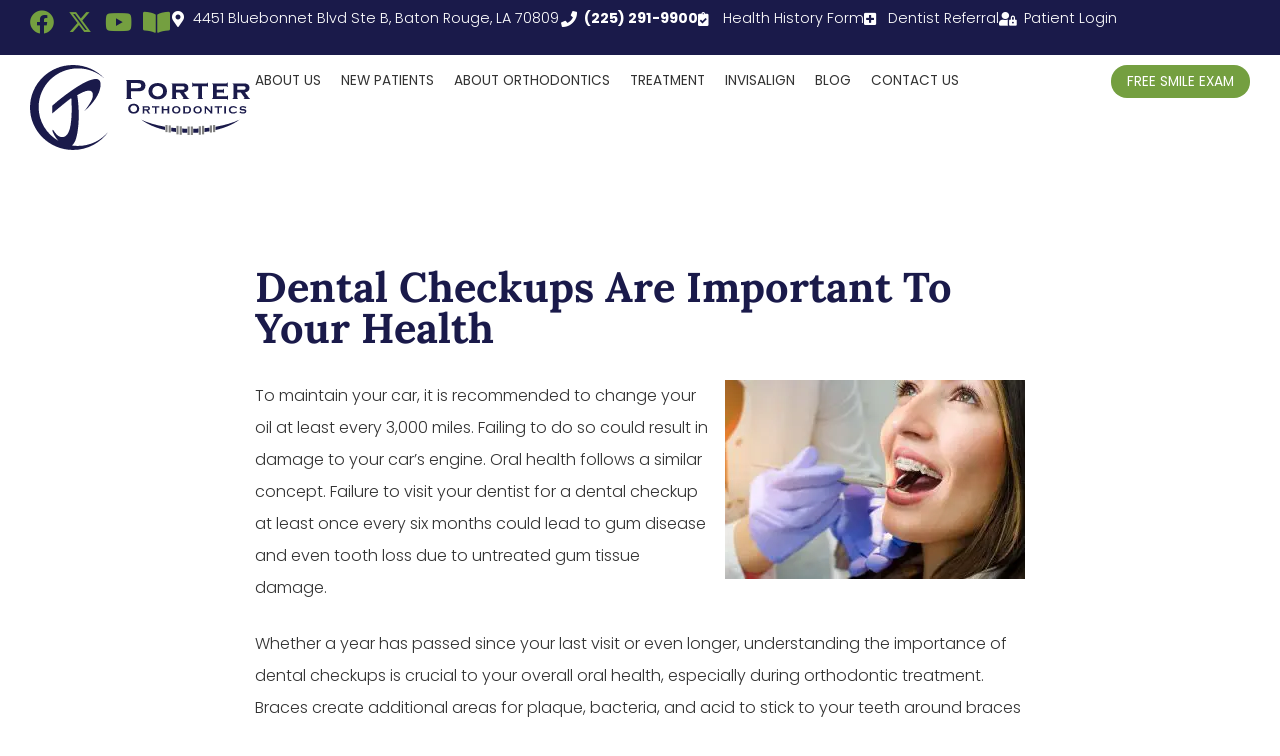

--- FILE ---
content_type: text/html; charset=UTF-8
request_url: https://porterbraces.com/dental-checkups-are-important-to-your-health/
body_size: 25841
content:
<!doctype html>
<html lang="en-US">
<head><meta charset="UTF-8"><script>if(navigator.userAgent.match(/MSIE|Internet Explorer/i)||navigator.userAgent.match(/Trident\/7\..*?rv:11/i)){var href=document.location.href;if(!href.match(/[?&]nowprocket/)){if(href.indexOf("?")==-1){if(href.indexOf("#")==-1){document.location.href=href+"?nowprocket=1"}else{document.location.href=href.replace("#","?nowprocket=1#")}}else{if(href.indexOf("#")==-1){document.location.href=href+"&nowprocket=1"}else{document.location.href=href.replace("#","&nowprocket=1#")}}}}</script><script>(()=>{class RocketLazyLoadScripts{constructor(){this.v="2.0.4",this.userEvents=["keydown","keyup","mousedown","mouseup","mousemove","mouseover","mouseout","touchmove","touchstart","touchend","touchcancel","wheel","click","dblclick","input"],this.attributeEvents=["onblur","onclick","oncontextmenu","ondblclick","onfocus","onmousedown","onmouseenter","onmouseleave","onmousemove","onmouseout","onmouseover","onmouseup","onmousewheel","onscroll","onsubmit"]}async t(){this.i(),this.o(),/iP(ad|hone)/.test(navigator.userAgent)&&this.h(),this.u(),this.l(this),this.m(),this.k(this),this.p(this),this._(),await Promise.all([this.R(),this.L()]),this.lastBreath=Date.now(),this.S(this),this.P(),this.D(),this.O(),this.M(),await this.C(this.delayedScripts.normal),await this.C(this.delayedScripts.defer),await this.C(this.delayedScripts.async),await this.T(),await this.F(),await this.j(),await this.A(),window.dispatchEvent(new Event("rocket-allScriptsLoaded")),this.everythingLoaded=!0,this.lastTouchEnd&&await new Promise(t=>setTimeout(t,500-Date.now()+this.lastTouchEnd)),this.I(),this.H(),this.U(),this.W()}i(){this.CSPIssue=sessionStorage.getItem("rocketCSPIssue"),document.addEventListener("securitypolicyviolation",t=>{this.CSPIssue||"script-src-elem"!==t.violatedDirective||"data"!==t.blockedURI||(this.CSPIssue=!0,sessionStorage.setItem("rocketCSPIssue",!0))},{isRocket:!0})}o(){window.addEventListener("pageshow",t=>{this.persisted=t.persisted,this.realWindowLoadedFired=!0},{isRocket:!0}),window.addEventListener("pagehide",()=>{this.onFirstUserAction=null},{isRocket:!0})}h(){let t;function e(e){t=e}window.addEventListener("touchstart",e,{isRocket:!0}),window.addEventListener("touchend",function i(o){o.changedTouches[0]&&t.changedTouches[0]&&Math.abs(o.changedTouches[0].pageX-t.changedTouches[0].pageX)<10&&Math.abs(o.changedTouches[0].pageY-t.changedTouches[0].pageY)<10&&o.timeStamp-t.timeStamp<200&&(window.removeEventListener("touchstart",e,{isRocket:!0}),window.removeEventListener("touchend",i,{isRocket:!0}),"INPUT"===o.target.tagName&&"text"===o.target.type||(o.target.dispatchEvent(new TouchEvent("touchend",{target:o.target,bubbles:!0})),o.target.dispatchEvent(new MouseEvent("mouseover",{target:o.target,bubbles:!0})),o.target.dispatchEvent(new PointerEvent("click",{target:o.target,bubbles:!0,cancelable:!0,detail:1,clientX:o.changedTouches[0].clientX,clientY:o.changedTouches[0].clientY})),event.preventDefault()))},{isRocket:!0})}q(t){this.userActionTriggered||("mousemove"!==t.type||this.firstMousemoveIgnored?"keyup"===t.type||"mouseover"===t.type||"mouseout"===t.type||(this.userActionTriggered=!0,this.onFirstUserAction&&this.onFirstUserAction()):this.firstMousemoveIgnored=!0),"click"===t.type&&t.preventDefault(),t.stopPropagation(),t.stopImmediatePropagation(),"touchstart"===this.lastEvent&&"touchend"===t.type&&(this.lastTouchEnd=Date.now()),"click"===t.type&&(this.lastTouchEnd=0),this.lastEvent=t.type,t.composedPath&&t.composedPath()[0].getRootNode()instanceof ShadowRoot&&(t.rocketTarget=t.composedPath()[0]),this.savedUserEvents.push(t)}u(){this.savedUserEvents=[],this.userEventHandler=this.q.bind(this),this.userEvents.forEach(t=>window.addEventListener(t,this.userEventHandler,{passive:!1,isRocket:!0})),document.addEventListener("visibilitychange",this.userEventHandler,{isRocket:!0})}U(){this.userEvents.forEach(t=>window.removeEventListener(t,this.userEventHandler,{passive:!1,isRocket:!0})),document.removeEventListener("visibilitychange",this.userEventHandler,{isRocket:!0}),this.savedUserEvents.forEach(t=>{(t.rocketTarget||t.target).dispatchEvent(new window[t.constructor.name](t.type,t))})}m(){const t="return false",e=Array.from(this.attributeEvents,t=>"data-rocket-"+t),i="["+this.attributeEvents.join("],[")+"]",o="[data-rocket-"+this.attributeEvents.join("],[data-rocket-")+"]",s=(e,i,o)=>{o&&o!==t&&(e.setAttribute("data-rocket-"+i,o),e["rocket"+i]=new Function("event",o),e.setAttribute(i,t))};new MutationObserver(t=>{for(const n of t)"attributes"===n.type&&(n.attributeName.startsWith("data-rocket-")||this.everythingLoaded?n.attributeName.startsWith("data-rocket-")&&this.everythingLoaded&&this.N(n.target,n.attributeName.substring(12)):s(n.target,n.attributeName,n.target.getAttribute(n.attributeName))),"childList"===n.type&&n.addedNodes.forEach(t=>{if(t.nodeType===Node.ELEMENT_NODE)if(this.everythingLoaded)for(const i of[t,...t.querySelectorAll(o)])for(const t of i.getAttributeNames())e.includes(t)&&this.N(i,t.substring(12));else for(const e of[t,...t.querySelectorAll(i)])for(const t of e.getAttributeNames())this.attributeEvents.includes(t)&&s(e,t,e.getAttribute(t))})}).observe(document,{subtree:!0,childList:!0,attributeFilter:[...this.attributeEvents,...e]})}I(){this.attributeEvents.forEach(t=>{document.querySelectorAll("[data-rocket-"+t+"]").forEach(e=>{this.N(e,t)})})}N(t,e){const i=t.getAttribute("data-rocket-"+e);i&&(t.setAttribute(e,i),t.removeAttribute("data-rocket-"+e))}k(t){Object.defineProperty(HTMLElement.prototype,"onclick",{get(){return this.rocketonclick||null},set(e){this.rocketonclick=e,this.setAttribute(t.everythingLoaded?"onclick":"data-rocket-onclick","this.rocketonclick(event)")}})}S(t){function e(e,i){let o=e[i];e[i]=null,Object.defineProperty(e,i,{get:()=>o,set(s){t.everythingLoaded?o=s:e["rocket"+i]=o=s}})}e(document,"onreadystatechange"),e(window,"onload"),e(window,"onpageshow");try{Object.defineProperty(document,"readyState",{get:()=>t.rocketReadyState,set(e){t.rocketReadyState=e},configurable:!0}),document.readyState="loading"}catch(t){console.log("WPRocket DJE readyState conflict, bypassing")}}l(t){this.originalAddEventListener=EventTarget.prototype.addEventListener,this.originalRemoveEventListener=EventTarget.prototype.removeEventListener,this.savedEventListeners=[],EventTarget.prototype.addEventListener=function(e,i,o){o&&o.isRocket||!t.B(e,this)&&!t.userEvents.includes(e)||t.B(e,this)&&!t.userActionTriggered||e.startsWith("rocket-")||t.everythingLoaded?t.originalAddEventListener.call(this,e,i,o):(t.savedEventListeners.push({target:this,remove:!1,type:e,func:i,options:o}),"mouseenter"!==e&&"mouseleave"!==e||t.originalAddEventListener.call(this,e,t.savedUserEvents.push,o))},EventTarget.prototype.removeEventListener=function(e,i,o){o&&o.isRocket||!t.B(e,this)&&!t.userEvents.includes(e)||t.B(e,this)&&!t.userActionTriggered||e.startsWith("rocket-")||t.everythingLoaded?t.originalRemoveEventListener.call(this,e,i,o):t.savedEventListeners.push({target:this,remove:!0,type:e,func:i,options:o})}}J(t,e){this.savedEventListeners=this.savedEventListeners.filter(i=>{let o=i.type,s=i.target||window;return e!==o||t!==s||(this.B(o,s)&&(i.type="rocket-"+o),this.$(i),!1)})}H(){EventTarget.prototype.addEventListener=this.originalAddEventListener,EventTarget.prototype.removeEventListener=this.originalRemoveEventListener,this.savedEventListeners.forEach(t=>this.$(t))}$(t){t.remove?this.originalRemoveEventListener.call(t.target,t.type,t.func,t.options):this.originalAddEventListener.call(t.target,t.type,t.func,t.options)}p(t){let e;function i(e){return t.everythingLoaded?e:e.split(" ").map(t=>"load"===t||t.startsWith("load.")?"rocket-jquery-load":t).join(" ")}function o(o){function s(e){const s=o.fn[e];o.fn[e]=o.fn.init.prototype[e]=function(){return this[0]===window&&t.userActionTriggered&&("string"==typeof arguments[0]||arguments[0]instanceof String?arguments[0]=i(arguments[0]):"object"==typeof arguments[0]&&Object.keys(arguments[0]).forEach(t=>{const e=arguments[0][t];delete arguments[0][t],arguments[0][i(t)]=e})),s.apply(this,arguments),this}}if(o&&o.fn&&!t.allJQueries.includes(o)){const e={DOMContentLoaded:[],"rocket-DOMContentLoaded":[]};for(const t in e)document.addEventListener(t,()=>{e[t].forEach(t=>t())},{isRocket:!0});o.fn.ready=o.fn.init.prototype.ready=function(i){function s(){parseInt(o.fn.jquery)>2?setTimeout(()=>i.bind(document)(o)):i.bind(document)(o)}return"function"==typeof i&&(t.realDomReadyFired?!t.userActionTriggered||t.fauxDomReadyFired?s():e["rocket-DOMContentLoaded"].push(s):e.DOMContentLoaded.push(s)),o([])},s("on"),s("one"),s("off"),t.allJQueries.push(o)}e=o}t.allJQueries=[],o(window.jQuery),Object.defineProperty(window,"jQuery",{get:()=>e,set(t){o(t)}})}P(){const t=new Map;document.write=document.writeln=function(e){const i=document.currentScript,o=document.createRange(),s=i.parentElement;let n=t.get(i);void 0===n&&(n=i.nextSibling,t.set(i,n));const c=document.createDocumentFragment();o.setStart(c,0),c.appendChild(o.createContextualFragment(e)),s.insertBefore(c,n)}}async R(){return new Promise(t=>{this.userActionTriggered?t():this.onFirstUserAction=t})}async L(){return new Promise(t=>{document.addEventListener("DOMContentLoaded",()=>{this.realDomReadyFired=!0,t()},{isRocket:!0})})}async j(){return this.realWindowLoadedFired?Promise.resolve():new Promise(t=>{window.addEventListener("load",t,{isRocket:!0})})}M(){this.pendingScripts=[];this.scriptsMutationObserver=new MutationObserver(t=>{for(const e of t)e.addedNodes.forEach(t=>{"SCRIPT"!==t.tagName||t.noModule||t.isWPRocket||this.pendingScripts.push({script:t,promise:new Promise(e=>{const i=()=>{const i=this.pendingScripts.findIndex(e=>e.script===t);i>=0&&this.pendingScripts.splice(i,1),e()};t.addEventListener("load",i,{isRocket:!0}),t.addEventListener("error",i,{isRocket:!0}),setTimeout(i,1e3)})})})}),this.scriptsMutationObserver.observe(document,{childList:!0,subtree:!0})}async F(){await this.X(),this.pendingScripts.length?(await this.pendingScripts[0].promise,await this.F()):this.scriptsMutationObserver.disconnect()}D(){this.delayedScripts={normal:[],async:[],defer:[]},document.querySelectorAll("script[type$=rocketlazyloadscript]").forEach(t=>{t.hasAttribute("data-rocket-src")?t.hasAttribute("async")&&!1!==t.async?this.delayedScripts.async.push(t):t.hasAttribute("defer")&&!1!==t.defer||"module"===t.getAttribute("data-rocket-type")?this.delayedScripts.defer.push(t):this.delayedScripts.normal.push(t):this.delayedScripts.normal.push(t)})}async _(){await this.L();let t=[];document.querySelectorAll("script[type$=rocketlazyloadscript][data-rocket-src]").forEach(e=>{let i=e.getAttribute("data-rocket-src");if(i&&!i.startsWith("data:")){i.startsWith("//")&&(i=location.protocol+i);try{const o=new URL(i).origin;o!==location.origin&&t.push({src:o,crossOrigin:e.crossOrigin||"module"===e.getAttribute("data-rocket-type")})}catch(t){}}}),t=[...new Map(t.map(t=>[JSON.stringify(t),t])).values()],this.Y(t,"preconnect")}async G(t){if(await this.K(),!0!==t.noModule||!("noModule"in HTMLScriptElement.prototype))return new Promise(e=>{let i;function o(){(i||t).setAttribute("data-rocket-status","executed"),e()}try{if(navigator.userAgent.includes("Firefox/")||""===navigator.vendor||this.CSPIssue)i=document.createElement("script"),[...t.attributes].forEach(t=>{let e=t.nodeName;"type"!==e&&("data-rocket-type"===e&&(e="type"),"data-rocket-src"===e&&(e="src"),i.setAttribute(e,t.nodeValue))}),t.text&&(i.text=t.text),t.nonce&&(i.nonce=t.nonce),i.hasAttribute("src")?(i.addEventListener("load",o,{isRocket:!0}),i.addEventListener("error",()=>{i.setAttribute("data-rocket-status","failed-network"),e()},{isRocket:!0}),setTimeout(()=>{i.isConnected||e()},1)):(i.text=t.text,o()),i.isWPRocket=!0,t.parentNode.replaceChild(i,t);else{const i=t.getAttribute("data-rocket-type"),s=t.getAttribute("data-rocket-src");i?(t.type=i,t.removeAttribute("data-rocket-type")):t.removeAttribute("type"),t.addEventListener("load",o,{isRocket:!0}),t.addEventListener("error",i=>{this.CSPIssue&&i.target.src.startsWith("data:")?(console.log("WPRocket: CSP fallback activated"),t.removeAttribute("src"),this.G(t).then(e)):(t.setAttribute("data-rocket-status","failed-network"),e())},{isRocket:!0}),s?(t.fetchPriority="high",t.removeAttribute("data-rocket-src"),t.src=s):t.src="data:text/javascript;base64,"+window.btoa(unescape(encodeURIComponent(t.text)))}}catch(i){t.setAttribute("data-rocket-status","failed-transform"),e()}});t.setAttribute("data-rocket-status","skipped")}async C(t){const e=t.shift();return e?(e.isConnected&&await this.G(e),this.C(t)):Promise.resolve()}O(){this.Y([...this.delayedScripts.normal,...this.delayedScripts.defer,...this.delayedScripts.async],"preload")}Y(t,e){this.trash=this.trash||[];let i=!0;var o=document.createDocumentFragment();t.forEach(t=>{const s=t.getAttribute&&t.getAttribute("data-rocket-src")||t.src;if(s&&!s.startsWith("data:")){const n=document.createElement("link");n.href=s,n.rel=e,"preconnect"!==e&&(n.as="script",n.fetchPriority=i?"high":"low"),t.getAttribute&&"module"===t.getAttribute("data-rocket-type")&&(n.crossOrigin=!0),t.crossOrigin&&(n.crossOrigin=t.crossOrigin),t.integrity&&(n.integrity=t.integrity),t.nonce&&(n.nonce=t.nonce),o.appendChild(n),this.trash.push(n),i=!1}}),document.head.appendChild(o)}W(){this.trash.forEach(t=>t.remove())}async T(){try{document.readyState="interactive"}catch(t){}this.fauxDomReadyFired=!0;try{await this.K(),this.J(document,"readystatechange"),document.dispatchEvent(new Event("rocket-readystatechange")),await this.K(),document.rocketonreadystatechange&&document.rocketonreadystatechange(),await this.K(),this.J(document,"DOMContentLoaded"),document.dispatchEvent(new Event("rocket-DOMContentLoaded")),await this.K(),this.J(window,"DOMContentLoaded"),window.dispatchEvent(new Event("rocket-DOMContentLoaded"))}catch(t){console.error(t)}}async A(){try{document.readyState="complete"}catch(t){}try{await this.K(),this.J(document,"readystatechange"),document.dispatchEvent(new Event("rocket-readystatechange")),await this.K(),document.rocketonreadystatechange&&document.rocketonreadystatechange(),await this.K(),this.J(window,"load"),window.dispatchEvent(new Event("rocket-load")),await this.K(),window.rocketonload&&window.rocketonload(),await this.K(),this.allJQueries.forEach(t=>t(window).trigger("rocket-jquery-load")),await this.K(),this.J(window,"pageshow");const t=new Event("rocket-pageshow");t.persisted=this.persisted,window.dispatchEvent(t),await this.K(),window.rocketonpageshow&&window.rocketonpageshow({persisted:this.persisted})}catch(t){console.error(t)}}async K(){Date.now()-this.lastBreath>45&&(await this.X(),this.lastBreath=Date.now())}async X(){return document.hidden?new Promise(t=>setTimeout(t)):new Promise(t=>requestAnimationFrame(t))}B(t,e){return e===document&&"readystatechange"===t||(e===document&&"DOMContentLoaded"===t||(e===window&&"DOMContentLoaded"===t||(e===window&&"load"===t||e===window&&"pageshow"===t)))}static run(){(new RocketLazyLoadScripts).t()}}RocketLazyLoadScripts.run()})();</script>
	
	<meta name="viewport" content="width=device-width, initial-scale=1">
	<link rel="profile" href="https://gmpg.org/xfn/11">
	<title>Dental Checkups Are Important To Your Health - Porter Orthodontics Baton Rouge LA</title>
<meta name="description" content="Orthodontist Dr. Joseph Porter at Porter Orthodontics in Baton Rouge LA discusses the importance of dental checkups, braces, and Invisalign. 70809 70706">
<meta name="robots" content="index, follow, max-snippet:-1, max-image-preview:large, max-video-preview:-1">
<link rel="canonical" href="https://porterbraces.com/dental-checkups-are-important-to-your-health/">
<meta property="og:url" content="https://porterbraces.com/dental-checkups-are-important-to-your-health/">
<meta property="og:site_name" content="Orthodontist Baton Rouge LA Invisalign Braces | Porter Orthodontics">
<meta property="og:locale" content="en_US">
<meta property="og:type" content="article">
<meta property="article:author" content="https://www.facebook.com/porterbraces">
<meta property="article:publisher" content="https://www.facebook.com/porterbraces">
<meta property="article:section" content="Blog">
<meta property="article:tag" content="porter orthodontics">
<meta property="og:title" content="Dental Checkups Are Important To Your Health - Porter Orthodontics Baton Rouge LA">
<meta property="og:description" content="Orthodontist Dr. Joseph Porter at Porter Orthodontics in Baton Rouge LA discusses the importance of dental checkups, braces, and Invisalign. 70809 70706">
<meta property="og:image" content="https://porterbraces.com/wp-content/uploads/2022/03/porter-orthodontics-favicon.png">
<meta property="og:image:secure_url" content="https://porterbraces.com/wp-content/uploads/2022/03/porter-orthodontics-favicon.png">
<meta property="og:image:width" content="512">
<meta property="og:image:height" content="512">
<meta property="og:image:alt" content="Favicon Porter Orthodontics in Baton Rogue, LA">
<meta name="twitter:card" content="summary">
<meta name="twitter:site" content="@Porter_Ortho">
<meta name="twitter:creator" content="@Porter_Ortho">
<meta name="twitter:title" content="Dental Checkups Are Important To Your Health - Porter Orthodontics Baton Rouge LA">
<meta name="twitter:description" content="Orthodontist Dr. Joseph Porter at Porter Orthodontics in Baton Rouge LA discusses the importance of dental checkups, braces, and Invisalign. 70809 70706">
<link rel='dns-prefetch' href='//challenges.cloudflare.com' />

<link rel="alternate" title="oEmbed (JSON)" type="application/json+oembed" href="https://porterbraces.com/wp-json/oembed/1.0/embed?url=https%3A%2F%2Fporterbraces.com%2Fdental-checkups-are-important-to-your-health%2F" />
<link rel="alternate" title="oEmbed (XML)" type="text/xml+oembed" href="https://porterbraces.com/wp-json/oembed/1.0/embed?url=https%3A%2F%2Fporterbraces.com%2Fdental-checkups-are-important-to-your-health%2F&#038;format=xml" />
<style id='wp-img-auto-sizes-contain-inline-css'>
img:is([sizes=auto i],[sizes^="auto," i]){contain-intrinsic-size:3000px 1500px}
/*# sourceURL=wp-img-auto-sizes-contain-inline-css */
</style>
<link rel='stylesheet' id='wp-block-library-css' href='https://porterbraces.com/wp-includes/css/dist/block-library/style.min.css?ver=b31e03111d542009f082c900b8a4dfb1' media='all' />
<style id='global-styles-inline-css'>
:root{--wp--preset--aspect-ratio--square: 1;--wp--preset--aspect-ratio--4-3: 4/3;--wp--preset--aspect-ratio--3-4: 3/4;--wp--preset--aspect-ratio--3-2: 3/2;--wp--preset--aspect-ratio--2-3: 2/3;--wp--preset--aspect-ratio--16-9: 16/9;--wp--preset--aspect-ratio--9-16: 9/16;--wp--preset--color--black: #000000;--wp--preset--color--cyan-bluish-gray: #abb8c3;--wp--preset--color--white: #ffffff;--wp--preset--color--pale-pink: #f78da7;--wp--preset--color--vivid-red: #cf2e2e;--wp--preset--color--luminous-vivid-orange: #ff6900;--wp--preset--color--luminous-vivid-amber: #fcb900;--wp--preset--color--light-green-cyan: #7bdcb5;--wp--preset--color--vivid-green-cyan: #00d084;--wp--preset--color--pale-cyan-blue: #8ed1fc;--wp--preset--color--vivid-cyan-blue: #0693e3;--wp--preset--color--vivid-purple: #9b51e0;--wp--preset--gradient--vivid-cyan-blue-to-vivid-purple: linear-gradient(135deg,rgb(6,147,227) 0%,rgb(155,81,224) 100%);--wp--preset--gradient--light-green-cyan-to-vivid-green-cyan: linear-gradient(135deg,rgb(122,220,180) 0%,rgb(0,208,130) 100%);--wp--preset--gradient--luminous-vivid-amber-to-luminous-vivid-orange: linear-gradient(135deg,rgb(252,185,0) 0%,rgb(255,105,0) 100%);--wp--preset--gradient--luminous-vivid-orange-to-vivid-red: linear-gradient(135deg,rgb(255,105,0) 0%,rgb(207,46,46) 100%);--wp--preset--gradient--very-light-gray-to-cyan-bluish-gray: linear-gradient(135deg,rgb(238,238,238) 0%,rgb(169,184,195) 100%);--wp--preset--gradient--cool-to-warm-spectrum: linear-gradient(135deg,rgb(74,234,220) 0%,rgb(151,120,209) 20%,rgb(207,42,186) 40%,rgb(238,44,130) 60%,rgb(251,105,98) 80%,rgb(254,248,76) 100%);--wp--preset--gradient--blush-light-purple: linear-gradient(135deg,rgb(255,206,236) 0%,rgb(152,150,240) 100%);--wp--preset--gradient--blush-bordeaux: linear-gradient(135deg,rgb(254,205,165) 0%,rgb(254,45,45) 50%,rgb(107,0,62) 100%);--wp--preset--gradient--luminous-dusk: linear-gradient(135deg,rgb(255,203,112) 0%,rgb(199,81,192) 50%,rgb(65,88,208) 100%);--wp--preset--gradient--pale-ocean: linear-gradient(135deg,rgb(255,245,203) 0%,rgb(182,227,212) 50%,rgb(51,167,181) 100%);--wp--preset--gradient--electric-grass: linear-gradient(135deg,rgb(202,248,128) 0%,rgb(113,206,126) 100%);--wp--preset--gradient--midnight: linear-gradient(135deg,rgb(2,3,129) 0%,rgb(40,116,252) 100%);--wp--preset--font-size--small: 13px;--wp--preset--font-size--medium: 20px;--wp--preset--font-size--large: 36px;--wp--preset--font-size--x-large: 42px;--wp--preset--spacing--20: 0.44rem;--wp--preset--spacing--30: 0.67rem;--wp--preset--spacing--40: 1rem;--wp--preset--spacing--50: 1.5rem;--wp--preset--spacing--60: 2.25rem;--wp--preset--spacing--70: 3.38rem;--wp--preset--spacing--80: 5.06rem;--wp--preset--shadow--natural: 6px 6px 9px rgba(0, 0, 0, 0.2);--wp--preset--shadow--deep: 12px 12px 50px rgba(0, 0, 0, 0.4);--wp--preset--shadow--sharp: 6px 6px 0px rgba(0, 0, 0, 0.2);--wp--preset--shadow--outlined: 6px 6px 0px -3px rgb(255, 255, 255), 6px 6px rgb(0, 0, 0);--wp--preset--shadow--crisp: 6px 6px 0px rgb(0, 0, 0);}:root { --wp--style--global--content-size: 800px;--wp--style--global--wide-size: 1200px; }:where(body) { margin: 0; }.wp-site-blocks > .alignleft { float: left; margin-right: 2em; }.wp-site-blocks > .alignright { float: right; margin-left: 2em; }.wp-site-blocks > .aligncenter { justify-content: center; margin-left: auto; margin-right: auto; }:where(.wp-site-blocks) > * { margin-block-start: 24px; margin-block-end: 0; }:where(.wp-site-blocks) > :first-child { margin-block-start: 0; }:where(.wp-site-blocks) > :last-child { margin-block-end: 0; }:root { --wp--style--block-gap: 24px; }:root :where(.is-layout-flow) > :first-child{margin-block-start: 0;}:root :where(.is-layout-flow) > :last-child{margin-block-end: 0;}:root :where(.is-layout-flow) > *{margin-block-start: 24px;margin-block-end: 0;}:root :where(.is-layout-constrained) > :first-child{margin-block-start: 0;}:root :where(.is-layout-constrained) > :last-child{margin-block-end: 0;}:root :where(.is-layout-constrained) > *{margin-block-start: 24px;margin-block-end: 0;}:root :where(.is-layout-flex){gap: 24px;}:root :where(.is-layout-grid){gap: 24px;}.is-layout-flow > .alignleft{float: left;margin-inline-start: 0;margin-inline-end: 2em;}.is-layout-flow > .alignright{float: right;margin-inline-start: 2em;margin-inline-end: 0;}.is-layout-flow > .aligncenter{margin-left: auto !important;margin-right: auto !important;}.is-layout-constrained > .alignleft{float: left;margin-inline-start: 0;margin-inline-end: 2em;}.is-layout-constrained > .alignright{float: right;margin-inline-start: 2em;margin-inline-end: 0;}.is-layout-constrained > .aligncenter{margin-left: auto !important;margin-right: auto !important;}.is-layout-constrained > :where(:not(.alignleft):not(.alignright):not(.alignfull)){max-width: var(--wp--style--global--content-size);margin-left: auto !important;margin-right: auto !important;}.is-layout-constrained > .alignwide{max-width: var(--wp--style--global--wide-size);}body .is-layout-flex{display: flex;}.is-layout-flex{flex-wrap: wrap;align-items: center;}.is-layout-flex > :is(*, div){margin: 0;}body .is-layout-grid{display: grid;}.is-layout-grid > :is(*, div){margin: 0;}body{padding-top: 0px;padding-right: 0px;padding-bottom: 0px;padding-left: 0px;}a:where(:not(.wp-element-button)){text-decoration: underline;}:root :where(.wp-element-button, .wp-block-button__link){background-color: #32373c;border-width: 0;color: #fff;font-family: inherit;font-size: inherit;font-style: inherit;font-weight: inherit;letter-spacing: inherit;line-height: inherit;padding-top: calc(0.667em + 2px);padding-right: calc(1.333em + 2px);padding-bottom: calc(0.667em + 2px);padding-left: calc(1.333em + 2px);text-decoration: none;text-transform: inherit;}.has-black-color{color: var(--wp--preset--color--black) !important;}.has-cyan-bluish-gray-color{color: var(--wp--preset--color--cyan-bluish-gray) !important;}.has-white-color{color: var(--wp--preset--color--white) !important;}.has-pale-pink-color{color: var(--wp--preset--color--pale-pink) !important;}.has-vivid-red-color{color: var(--wp--preset--color--vivid-red) !important;}.has-luminous-vivid-orange-color{color: var(--wp--preset--color--luminous-vivid-orange) !important;}.has-luminous-vivid-amber-color{color: var(--wp--preset--color--luminous-vivid-amber) !important;}.has-light-green-cyan-color{color: var(--wp--preset--color--light-green-cyan) !important;}.has-vivid-green-cyan-color{color: var(--wp--preset--color--vivid-green-cyan) !important;}.has-pale-cyan-blue-color{color: var(--wp--preset--color--pale-cyan-blue) !important;}.has-vivid-cyan-blue-color{color: var(--wp--preset--color--vivid-cyan-blue) !important;}.has-vivid-purple-color{color: var(--wp--preset--color--vivid-purple) !important;}.has-black-background-color{background-color: var(--wp--preset--color--black) !important;}.has-cyan-bluish-gray-background-color{background-color: var(--wp--preset--color--cyan-bluish-gray) !important;}.has-white-background-color{background-color: var(--wp--preset--color--white) !important;}.has-pale-pink-background-color{background-color: var(--wp--preset--color--pale-pink) !important;}.has-vivid-red-background-color{background-color: var(--wp--preset--color--vivid-red) !important;}.has-luminous-vivid-orange-background-color{background-color: var(--wp--preset--color--luminous-vivid-orange) !important;}.has-luminous-vivid-amber-background-color{background-color: var(--wp--preset--color--luminous-vivid-amber) !important;}.has-light-green-cyan-background-color{background-color: var(--wp--preset--color--light-green-cyan) !important;}.has-vivid-green-cyan-background-color{background-color: var(--wp--preset--color--vivid-green-cyan) !important;}.has-pale-cyan-blue-background-color{background-color: var(--wp--preset--color--pale-cyan-blue) !important;}.has-vivid-cyan-blue-background-color{background-color: var(--wp--preset--color--vivid-cyan-blue) !important;}.has-vivid-purple-background-color{background-color: var(--wp--preset--color--vivid-purple) !important;}.has-black-border-color{border-color: var(--wp--preset--color--black) !important;}.has-cyan-bluish-gray-border-color{border-color: var(--wp--preset--color--cyan-bluish-gray) !important;}.has-white-border-color{border-color: var(--wp--preset--color--white) !important;}.has-pale-pink-border-color{border-color: var(--wp--preset--color--pale-pink) !important;}.has-vivid-red-border-color{border-color: var(--wp--preset--color--vivid-red) !important;}.has-luminous-vivid-orange-border-color{border-color: var(--wp--preset--color--luminous-vivid-orange) !important;}.has-luminous-vivid-amber-border-color{border-color: var(--wp--preset--color--luminous-vivid-amber) !important;}.has-light-green-cyan-border-color{border-color: var(--wp--preset--color--light-green-cyan) !important;}.has-vivid-green-cyan-border-color{border-color: var(--wp--preset--color--vivid-green-cyan) !important;}.has-pale-cyan-blue-border-color{border-color: var(--wp--preset--color--pale-cyan-blue) !important;}.has-vivid-cyan-blue-border-color{border-color: var(--wp--preset--color--vivid-cyan-blue) !important;}.has-vivid-purple-border-color{border-color: var(--wp--preset--color--vivid-purple) !important;}.has-vivid-cyan-blue-to-vivid-purple-gradient-background{background: var(--wp--preset--gradient--vivid-cyan-blue-to-vivid-purple) !important;}.has-light-green-cyan-to-vivid-green-cyan-gradient-background{background: var(--wp--preset--gradient--light-green-cyan-to-vivid-green-cyan) !important;}.has-luminous-vivid-amber-to-luminous-vivid-orange-gradient-background{background: var(--wp--preset--gradient--luminous-vivid-amber-to-luminous-vivid-orange) !important;}.has-luminous-vivid-orange-to-vivid-red-gradient-background{background: var(--wp--preset--gradient--luminous-vivid-orange-to-vivid-red) !important;}.has-very-light-gray-to-cyan-bluish-gray-gradient-background{background: var(--wp--preset--gradient--very-light-gray-to-cyan-bluish-gray) !important;}.has-cool-to-warm-spectrum-gradient-background{background: var(--wp--preset--gradient--cool-to-warm-spectrum) !important;}.has-blush-light-purple-gradient-background{background: var(--wp--preset--gradient--blush-light-purple) !important;}.has-blush-bordeaux-gradient-background{background: var(--wp--preset--gradient--blush-bordeaux) !important;}.has-luminous-dusk-gradient-background{background: var(--wp--preset--gradient--luminous-dusk) !important;}.has-pale-ocean-gradient-background{background: var(--wp--preset--gradient--pale-ocean) !important;}.has-electric-grass-gradient-background{background: var(--wp--preset--gradient--electric-grass) !important;}.has-midnight-gradient-background{background: var(--wp--preset--gradient--midnight) !important;}.has-small-font-size{font-size: var(--wp--preset--font-size--small) !important;}.has-medium-font-size{font-size: var(--wp--preset--font-size--medium) !important;}.has-large-font-size{font-size: var(--wp--preset--font-size--large) !important;}.has-x-large-font-size{font-size: var(--wp--preset--font-size--x-large) !important;}
:root :where(.wp-block-pullquote){font-size: 1.5em;line-height: 1.6;}
/*# sourceURL=global-styles-inline-css */
</style>
<link data-minify="1" rel='stylesheet' id='dashicons-css' href='https://porterbraces.com/wp-content/cache/min/1/wp-includes/css/dashicons.min.css?ver=1769456672' media='all' />
<link data-minify="1" rel='stylesheet' id='hello-elementor-css' href='https://porterbraces.com/wp-content/cache/min/1/wp-content/themes/hello-elementor/assets/css/reset.css?ver=1769456672' media='all' />
<link data-minify="1" rel='stylesheet' id='hello-elementor-child-css' href='https://porterbraces.com/wp-content/cache/min/1/wp-content/themes/hello-elementor-child/style.css?ver=1769456672' media='all' />
<link data-minify="1" rel='stylesheet' id='hello-elementor-theme-style-css' href='https://porterbraces.com/wp-content/cache/min/1/wp-content/themes/hello-elementor/assets/css/theme.css?ver=1769456672' media='all' />
<link data-minify="1" rel='stylesheet' id='hello-elementor-header-footer-css' href='https://porterbraces.com/wp-content/cache/min/1/wp-content/themes/hello-elementor/assets/css/header-footer.css?ver=1769456672' media='all' />
<link rel='stylesheet' id='elementor-frontend-css' href='https://porterbraces.com/wp-content/plugins/elementor/assets/css/frontend.min.css?ver=3.34.0' media='all' />
<link rel='stylesheet' id='elementor-post-3088-css' href='https://porterbraces.com/wp-content/uploads/elementor/css/post-3088.css?ver=1769390175' media='all' />
<link rel='stylesheet' id='e-animation-grow-css' href='https://porterbraces.com/wp-content/plugins/elementor/assets/lib/animations/styles/e-animation-grow.min.css?ver=3.34.0' media='all' />
<link rel='stylesheet' id='widget-social-icons-css' href='https://porterbraces.com/wp-content/plugins/elementor/assets/css/widget-social-icons.min.css?ver=3.34.0' media='all' />
<link rel='stylesheet' id='e-apple-webkit-css' href='https://porterbraces.com/wp-content/plugins/elementor/assets/css/conditionals/apple-webkit.min.css?ver=3.34.0' media='all' />
<link rel='stylesheet' id='widget-icon-list-css' href='https://porterbraces.com/wp-content/plugins/elementor/assets/css/widget-icon-list.min.css?ver=3.34.0' media='all' />
<link rel='stylesheet' id='widget-image-css' href='https://porterbraces.com/wp-content/plugins/elementor/assets/css/widget-image.min.css?ver=3.34.0' media='all' />
<link rel='stylesheet' id='widget-nav-menu-css' href='https://porterbraces.com/wp-content/plugins/elementor-pro/assets/css/widget-nav-menu.min.css?ver=3.34.0' media='all' />
<link rel='stylesheet' id='e-sticky-css' href='https://porterbraces.com/wp-content/plugins/elementor-pro/assets/css/modules/sticky.min.css?ver=3.34.0' media='all' />
<link rel='stylesheet' id='widget-heading-css' href='https://porterbraces.com/wp-content/plugins/elementor/assets/css/widget-heading.min.css?ver=3.34.0' media='all' />
<link rel='stylesheet' id='widget-google_maps-css' href='https://porterbraces.com/wp-content/plugins/elementor/assets/css/widget-google_maps.min.css?ver=3.34.0' media='all' />
<link rel='stylesheet' id='e-animation-shrink-css' href='https://porterbraces.com/wp-content/plugins/elementor/assets/lib/animations/styles/e-animation-shrink.min.css?ver=3.34.0' media='all' />
<link rel='stylesheet' id='e-animation-float-css' href='https://porterbraces.com/wp-content/plugins/elementor/assets/lib/animations/styles/e-animation-float.min.css?ver=3.34.0' media='all' />
<link data-minify="1" rel='stylesheet' id='elementor-icons-css' href='https://porterbraces.com/wp-content/cache/min/1/wp-content/plugins/elementor/assets/lib/eicons/css/elementor-icons.min.css?ver=1769456672' media='all' />
<link rel='stylesheet' id='elementor-post-153-css' href='https://porterbraces.com/wp-content/uploads/elementor/css/post-153.css?ver=1769390177' media='all' />
<link rel='stylesheet' id='elementor-post-163-css' href='https://porterbraces.com/wp-content/uploads/elementor/css/post-163.css?ver=1769390179' media='all' />
<link rel='stylesheet' id='elementor-post-171-css' href='https://porterbraces.com/wp-content/uploads/elementor/css/post-171.css?ver=1769390179' media='all' />
<link rel='stylesheet' id='eael-general-css' href='https://porterbraces.com/wp-content/plugins/essential-addons-for-elementor-lite/assets/front-end/css/view/general.min.css?ver=6.5.4' media='all' />
<style id='rocket-lazyload-inline-css'>
.rll-youtube-player{position:relative;padding-bottom:56.23%;height:0;overflow:hidden;max-width:100%;}.rll-youtube-player:focus-within{outline: 2px solid currentColor;outline-offset: 5px;}.rll-youtube-player iframe{position:absolute;top:0;left:0;width:100%;height:100%;z-index:100;background:0 0}.rll-youtube-player img{bottom:0;display:block;left:0;margin:auto;max-width:100%;width:100%;position:absolute;right:0;top:0;border:none;height:auto;-webkit-transition:.4s all;-moz-transition:.4s all;transition:.4s all}.rll-youtube-player img:hover{-webkit-filter:brightness(75%)}.rll-youtube-player .play{height:100%;width:100%;left:0;top:0;position:absolute;background:url(https://porterbraces.com/wp-content/plugins/wp-rocket/assets/img/youtube.png) no-repeat center;background-color: transparent !important;cursor:pointer;border:none;}.wp-embed-responsive .wp-has-aspect-ratio .rll-youtube-player{position:absolute;padding-bottom:0;width:100%;height:100%;top:0;bottom:0;left:0;right:0}
/*# sourceURL=rocket-lazyload-inline-css */
</style>
<link data-minify="1" rel='stylesheet' id='elementor-gf-local-roboto-css' href='https://porterbraces.com/wp-content/cache/min/1/wp-content/uploads/elementor/google-fonts/css/roboto.css?ver=1769456672' media='all' />
<link data-minify="1" rel='stylesheet' id='elementor-gf-local-robotoslab-css' href='https://porterbraces.com/wp-content/cache/min/1/wp-content/uploads/elementor/google-fonts/css/robotoslab.css?ver=1769456672' media='all' />
<link data-minify="1" rel='stylesheet' id='elementor-gf-local-poppins-css' href='https://porterbraces.com/wp-content/cache/min/1/wp-content/uploads/elementor/google-fonts/css/poppins.css?ver=1769456672' media='all' />
<link data-minify="1" rel='stylesheet' id='elementor-gf-local-lora-css' href='https://porterbraces.com/wp-content/cache/min/1/wp-content/uploads/elementor/google-fonts/css/lora.css?ver=1769456672' media='all' />
<link rel='stylesheet' id='elementor-icons-shared-0-css' href='https://porterbraces.com/wp-content/plugins/elementor/assets/lib/font-awesome/css/fontawesome.min.css?ver=5.15.3' media='all' />
<link data-minify="1" rel='stylesheet' id='elementor-icons-fa-brands-css' href='https://porterbraces.com/wp-content/cache/min/1/wp-content/plugins/elementor/assets/lib/font-awesome/css/brands.min.css?ver=1769456672' media='all' />
<link data-minify="1" rel='stylesheet' id='elementor-icons-fa-solid-css' href='https://porterbraces.com/wp-content/cache/min/1/wp-content/plugins/elementor/assets/lib/font-awesome/css/solid.min.css?ver=1769456672' media='all' />
<link rel="https://api.w.org/" href="https://porterbraces.com/wp-json/" /><link rel="alternate" title="JSON" type="application/json" href="https://porterbraces.com/wp-json/wp/v2/posts/9711" /><!-- Schema optimized by Schema Pro --><script type="application/ld+json">[]</script><!-- / Schema optimized by Schema Pro --><!-- breadcrumb Schema optimized by Schema Pro --><script type="application/ld+json">{"@context":"https:\/\/schema.org","@type":"BreadcrumbList","itemListElement":[{"@type":"ListItem","position":1,"item":{"@id":"https:\/\/porterbraces.com\/","name":"Home"}},{"@type":"ListItem","position":2,"item":{"@id":"https:\/\/porterbraces.com\/dental-checkups-are-important-to-your-health\/","name":"Dental Checkups Are Important To Your Health"}}]}</script><!-- / breadcrumb Schema optimized by Schema Pro -->			<style>
				.e-con.e-parent:nth-of-type(n+4):not(.e-lazyloaded):not(.e-no-lazyload),
				.e-con.e-parent:nth-of-type(n+4):not(.e-lazyloaded):not(.e-no-lazyload) * {
					background-image: none !important;
				}
				@media screen and (max-height: 1024px) {
					.e-con.e-parent:nth-of-type(n+3):not(.e-lazyloaded):not(.e-no-lazyload),
					.e-con.e-parent:nth-of-type(n+3):not(.e-lazyloaded):not(.e-no-lazyload) * {
						background-image: none !important;
					}
				}
				@media screen and (max-height: 640px) {
					.e-con.e-parent:nth-of-type(n+2):not(.e-lazyloaded):not(.e-no-lazyload),
					.e-con.e-parent:nth-of-type(n+2):not(.e-lazyloaded):not(.e-no-lazyload) * {
						background-image: none !important;
					}
				}
			</style>
						<style id="wpsp-style-frontend"></style>
			<link rel="icon" href="https://porterbraces.com/wp-content/uploads/2022/03/porter-orthodontics-favicon-150x150.png" sizes="32x32" />
<link rel="icon" href="https://porterbraces.com/wp-content/uploads/2022/03/porter-orthodontics-favicon-300x300.png" sizes="192x192" />
<link rel="apple-touch-icon" href="https://porterbraces.com/wp-content/uploads/2022/03/porter-orthodontics-favicon-300x300.png" />
<meta name="msapplication-TileImage" content="https://porterbraces.com/wp-content/uploads/2022/03/porter-orthodontics-favicon-300x300.png" />

<script async src='https://www.googletagmanager.com/gtag/js?id=G-YPLQ13T67Y'></script><script>
window.dataLayer = window.dataLayer || [];
function gtag(){dataLayer.push(arguments);}gtag('js', new Date());
gtag('set', 'cookie_domain', 'auto');
gtag('set', 'cookie_flags', 'SameSite=None;Secure');
window.addEventListener('load', function () {
    var links = document.querySelectorAll('a');
    for (let i = 0; i < links.length; i++) {
        links[i].addEventListener('click', function(e) {
            var n = this.href.includes('porterbraces.com');
            if (n == false) {
                gtag('event', 'click', {'event_category': 'external links','event_label' : this.href});
            }
        });
        }
    });
    window.addEventListener('load', function () {
        var links = document.querySelectorAll('a');
        for (let i = 0; i < links.length; i++) {
            links[i].addEventListener('click', function(e) {
                var n = this.href.includes('tel:');
                if (n === true) {
                    gtag('event', 'click', {'event_category': 'phone','event_label' : this.href.slice(4)});
                }
            });
        }
    });
 gtag('config', 'G-YPLQ13T67Y' , {});

</script>

<meta name="facebook-domain-verification" content="74p36ajrioa8e1c12a5graqzh7giyg" />

<!-- Facebook Pixel Code -->
<script type="rocketlazyloadscript">
!function(f,b,e,v,n,t,s)
{if(f.fbq)return;n=f.fbq=function(){n.callMethod?
n.callMethod.apply(n,arguments):n.queue.push(arguments)};
if(!f._fbq)f._fbq=n;n.push=n;n.loaded=!0;n.version='2.0';
n.queue=[];t=b.createElement(e);t.async=!0;
 t.src=v;s=b.getElementsByTagName(e)[0];
s.parentNode.insertBefore(t,s)}(window, document,'script',
'https://connect.facebook.net/en_US/fbevents.js');
fbq('init', '353568072880751');
fbq('track', 'PageView');
</script>
<noscript><img height="1" width="1" style="display:none" src="https://www.facebook.com/tr?id=353568072880751&ev=PageView&noscript=1"
/></noscript>
<!-- End Facebook Pixel Code -->

<!-- Google tag (gtag.js) --><script async src="https://www.googletagmanager.com/gtag/js?id=G-T52FT1BF9W"></script><script>window.dataLayer = window.dataLayer || [];function gtag(){dataLayer.push(arguments);}gtag('js', new Date());gtag('config', 'G-T52FT1BF9W');</script>
<noscript><style id="rocket-lazyload-nojs-css">.rll-youtube-player, [data-lazy-src]{display:none !important;}</style></noscript><meta name="generator" content="WP Rocket 3.20.2" data-wpr-features="wpr_delay_js wpr_defer_js wpr_minify_js wpr_lazyload_images wpr_lazyload_iframes wpr_image_dimensions wpr_minify_css wpr_preload_links wpr_host_fonts_locally wpr_desktop" /></head>
<body class="wp-singular post-template-default single single-post postid-9711 single-format-standard wp-custom-logo wp-embed-responsive wp-theme-hello-elementor wp-child-theme-hello-elementor-child wp-schema-pro-2.10.5 hello-elementor-default elementor-default elementor-kit-3088 elementor-page-171">


<a class="skip-link screen-reader-text" href="#content">Skip to content</a>

		<header data-rocket-location-hash="532851ebac60fd0afccf81e5705e8639" data-elementor-type="header" data-elementor-id="153" class="elementor elementor-153 elementor-location-header" data-elementor-post-type="elementor_library">
			<header data-particle_enable="false" data-particle-mobile-disabled="false" class="elementor-element elementor-element-b504c9f e-con-full e-flex e-con e-parent" data-id="b504c9f" data-element_type="container" data-settings="{&quot;sticky&quot;:&quot;top&quot;,&quot;sticky_on&quot;:[&quot;desktop&quot;],&quot;sticky_effects_offset&quot;:20,&quot;sticky_offset&quot;:0,&quot;sticky_anchor_link_offset&quot;:0}">
		<div data-particle_enable="false" data-particle-mobile-disabled="false" class="elementor-element elementor-element-3335e88 e-con-full e-flex e-con e-child" data-id="3335e88" data-element_type="container" data-settings="{&quot;background_background&quot;:&quot;classic&quot;}">
				<div class="elementor-element elementor-element-60c9e59 elementor-shape-rounded elementor-grid-0 e-grid-align-center elementor-widget elementor-widget-social-icons" data-id="60c9e59" data-element_type="widget" data-widget_type="social-icons.default">
				<div class="elementor-widget-container">
							<div class="elementor-social-icons-wrapper elementor-grid" role="list">
							<span class="elementor-grid-item" role="listitem">
					<a class="elementor-icon elementor-social-icon elementor-social-icon-facebook elementor-animation-grow elementor-repeater-item-125c64c" href="https://www.facebook.com/porterbraces" target="_blank">
						<span class="elementor-screen-only">Facebook</span>
						<i aria-hidden="true" class="fab fa-facebook"></i>					</a>
				</span>
							<span class="elementor-grid-item" role="listitem">
					<a class="elementor-icon elementor-social-icon elementor-social-icon-x-twitter elementor-animation-grow elementor-repeater-item-2c30ff1" href="https://twitter.com/Porter_Ortho" target="_blank">
						<span class="elementor-screen-only">X-twitter</span>
						<i aria-hidden="true" class="fab fa-x-twitter"></i>					</a>
				</span>
							<span class="elementor-grid-item" role="listitem">
					<a class="elementor-icon elementor-social-icon elementor-social-icon-youtube elementor-animation-grow elementor-repeater-item-2cdfb65" href="https://www.youtube.com/channel/UCl9eLMH3szwkkYKL46gQF6Q" target="_blank">
						<span class="elementor-screen-only">Youtube</span>
						<i aria-hidden="true" class="fab fa-youtube"></i>					</a>
				</span>
							<span class="elementor-grid-item" role="listitem">
					<a class="elementor-icon elementor-social-icon elementor-social-icon-book-open elementor-animation-grow elementor-repeater-item-d575388" href="https://porterbraces.com/blog/">
						<span class="elementor-screen-only">Book-open</span>
						<i aria-hidden="true" class="fas fa-book-open"></i>					</a>
				</span>
					</div>
						</div>
				</div>
				<div class="elementor-element elementor-element-5b44ab2 elementor-icon-list--layout-inline elementor-align-center elementor-widget__width-auto elementor-list-item-link-full_width elementor-widget elementor-widget-icon-list" data-id="5b44ab2" data-element_type="widget" data-widget_type="icon-list.default">
				<div class="elementor-widget-container">
							<ul class="elementor-icon-list-items elementor-inline-items">
							<li class="elementor-icon-list-item elementor-inline-item">
											<a href="https://www.google.com/maps/place/Porter+Orthodontics/@30.408456,-91.079127,3749m/data=!3m1!1e3!4m6!3m5!1s0x8626a4954a7899c1:0x1ddf020654dc0bde!8m2!3d30.4086905!4d-91.0784086!16s%2Fg%2F1v8j0t56?entry=ttu&#038;g_ep=EgoyMDI0MTIxMS4wIKXMDSoASAFQAw%3D%3D" target="_blank">

												<span class="elementor-icon-list-icon">
							<i aria-hidden="true" class="fas fa-map-marker-alt"></i>						</span>
										<span class="elementor-icon-list-text">4451 Bluebonnet Blvd Ste B, Baton Rouge, LA 70809</span>
											</a>
									</li>
								<li class="elementor-icon-list-item elementor-inline-item">
											<a href="tel:+1-225-291-9900">

												<span class="elementor-icon-list-icon">
							<i aria-hidden="true" class="fas fa-phone"></i>						</span>
										<span class="elementor-icon-list-text"><b>(225) 291-9900</b></span>
											</a>
									</li>
						</ul>
						</div>
				</div>
				<div class="elementor-element elementor-element-878fee3 elementor-icon-list--layout-inline elementor-align-end elementor-widget__width-auto elementor-tablet-align-center elementor-list-item-link-full_width elementor-widget elementor-widget-icon-list" data-id="878fee3" data-element_type="widget" data-widget_type="icon-list.default">
				<div class="elementor-widget-container">
							<ul class="elementor-icon-list-items elementor-inline-items">
							<li class="elementor-icon-list-item elementor-inline-item">
											<a href="https://www.orthoii-forms.com/custom/2644/healthhistory/healthhistory.aspx?custid=2644" target="_blank">

												<span class="elementor-icon-list-icon">
							<i aria-hidden="true" class="fas fa-clipboard-check"></i>						</span>
										<span class="elementor-icon-list-text">Health History Form</span>
											</a>
									</li>
								<li class="elementor-icon-list-item elementor-inline-item">
											<a href="https://secureonline.co/patient-referral-form-porterbraces/" target="_blank">

												<span class="elementor-icon-list-icon">
							<i aria-hidden="true" class="fas fa-plus-square"></i>						</span>
										<span class="elementor-icon-list-text">Dentist Referral</span>
											</a>
									</li>
								<li class="elementor-icon-list-item elementor-inline-item">
											<a href="https://patient-portal-prd-cluster-3.sesamecommunications.com/porterbraces1" target="_blank">

												<span class="elementor-icon-list-icon">
							<i aria-hidden="true" class="fas fa-user-lock"></i>						</span>
										<span class="elementor-icon-list-text">Patient Login</span>
											</a>
									</li>
						</ul>
						</div>
				</div>
				</div>
		<div data-particle_enable="false" data-particle-mobile-disabled="false" class="elementor-element elementor-element-95a3b76 e-con-full e-flex e-con e-child" data-id="95a3b76" data-element_type="container" data-settings="{&quot;background_background&quot;:&quot;classic&quot;}">
				<div class="elementor-element elementor-element-5e2d8d7 elementor-widget__width-initial elementor-widget elementor-widget-theme-site-logo elementor-widget-image" data-id="5e2d8d7" data-element_type="widget" data-widget_type="theme-site-logo.default">
				<div class="elementor-widget-container">
											<a href="https://porterbraces.com">
			<img width="628" height="243" src="data:image/svg+xml,%3Csvg%20xmlns='http://www.w3.org/2000/svg'%20viewBox='0%200%20628%20243'%3E%3C/svg%3E" class="attachment-full size-full wp-image-9893" alt="Logo Porter Orthodontics in Baton Rogue, LA" data-lazy-src="https://porterbraces.com/wp-content/uploads/2022/03/porter-orthodontics-logo.svg" /><noscript><img width="628" height="243" src="https://porterbraces.com/wp-content/uploads/2022/03/porter-orthodontics-logo.svg" class="attachment-full size-full wp-image-9893" alt="Logo Porter Orthodontics in Baton Rogue, LA" /></noscript>				</a>
											</div>
				</div>
				<div class="elementor-element elementor-element-972efef elementor-nav-menu__align-start elementor-nav-menu--stretch elementor-nav-menu__text-align-center elementor-widget-tablet__width-auto elementor-nav-menu--dropdown-tablet elementor-nav-menu--toggle elementor-nav-menu--burger elementor-widget elementor-widget-nav-menu" data-id="972efef" data-element_type="widget" data-settings="{&quot;full_width&quot;:&quot;stretch&quot;,&quot;layout&quot;:&quot;horizontal&quot;,&quot;submenu_icon&quot;:{&quot;value&quot;:&quot;&lt;i class=\&quot;fas fa-caret-down\&quot; aria-hidden=\&quot;true\&quot;&gt;&lt;\/i&gt;&quot;,&quot;library&quot;:&quot;fa-solid&quot;},&quot;toggle&quot;:&quot;burger&quot;}" data-widget_type="nav-menu.default">
				<div class="elementor-widget-container">
								<nav aria-label="Menu" class="elementor-nav-menu--main elementor-nav-menu__container elementor-nav-menu--layout-horizontal e--pointer-underline e--animation-fade">
				<ul id="menu-1-972efef" class="elementor-nav-menu"><li class="menu-item menu-item-type-custom menu-item-object-custom menu-item-has-children menu-item-9813"><a class="elementor-item">About Us</a>
<ul class="sub-menu elementor-nav-menu--dropdown">
	<li class="menu-item menu-item-type-post_type menu-item-object-page menu-item-9833"><a href="https://porterbraces.com/why-choose-us/" class="elementor-sub-item">Why Choose Us</a></li>
	<li class="menu-item menu-item-type-post_type menu-item-object-doctor menu-item-9814"><a href="https://porterbraces.com/doctors/dr-joseph-porter/" class="elementor-sub-item">Meet Dr. Joseph Porter</a></li>
	<li class="menu-item menu-item-type-post_type menu-item-object-page menu-item-9830"><a href="https://porterbraces.com/office-tour/" class="elementor-sub-item">Office Tour</a></li>
	<li class="menu-item menu-item-type-post_type menu-item-object-page menu-item-11466"><a href="https://porterbraces.com/refer-a-friend/" class="elementor-sub-item">Refer A Friend</a></li>
	<li class="menu-item menu-item-type-post_type menu-item-object-page menu-item-10384"><a href="https://porterbraces.com/advanced-orthodontic-technology/" class="elementor-sub-item">Advanced Technology</a></li>
</ul>
</li>
<li class="menu-item menu-item-type-custom menu-item-object-custom menu-item-has-children menu-item-9812"><a class="elementor-item">New Patients</a>
<ul class="sub-menu elementor-nav-menu--dropdown">
	<li class="menu-item menu-item-type-post_type menu-item-object-page menu-item-9834"><a href="https://porterbraces.com/first-visit/" class="elementor-sub-item">First Visit</a></li>
	<li class="menu-item menu-item-type-post_type menu-item-object-page menu-item-9835"><a href="https://porterbraces.com/easy-financing/" class="elementor-sub-item">Easy Financing</a></li>
	<li class="menu-item menu-item-type-post_type menu-item-object-page menu-item-9832"><a href="https://porterbraces.com/before-and-after/" class="elementor-sub-item">Before and After</a></li>
	<li class="menu-item menu-item-type-post_type menu-item-object-page menu-item-9837"><a href="https://porterbraces.com/testimonials/" class="elementor-sub-item">Testimonials</a></li>
	<li class="menu-item menu-item-type-post_type menu-item-object-page menu-item-9836"><a href="https://porterbraces.com/patient-forms/" class="elementor-sub-item">Patient Forms</a></li>
</ul>
</li>
<li class="menu-item menu-item-type-custom menu-item-object-custom menu-item-has-children menu-item-9815"><a class="elementor-item">About Orthodontics</a>
<ul class="sub-menu elementor-nav-menu--dropdown">
	<li class="menu-item menu-item-type-post_type menu-item-object-page menu-item-9838"><a href="https://porterbraces.com/all-about-braces/" class="elementor-sub-item">All About Braces</a></li>
	<li class="menu-item menu-item-type-post_type menu-item-object-page menu-item-10383"><a href="https://porterbraces.com/types-of-braces/" class="elementor-sub-item">Types of Braces</a></li>
	<li class="menu-item menu-item-type-post_type menu-item-object-page menu-item-9840"><a href="https://porterbraces.com/faq/" class="elementor-sub-item">FAQ</a></li>
	<li class="menu-item menu-item-type-post_type menu-item-object-page menu-item-9859"><a href="https://porterbraces.com/common-problems/" class="elementor-sub-item">Common Problems</a></li>
</ul>
</li>
<li class="menu-item menu-item-type-custom menu-item-object-custom menu-item-has-children menu-item-9817"><a class="elementor-item">Treatment</a>
<ul class="sub-menu elementor-nav-menu--dropdown">
	<li class="menu-item menu-item-type-post_type menu-item-object-page menu-item-9844"><a href="https://porterbraces.com/early-treatment/" class="elementor-sub-item">Early Treatment</a></li>
	<li class="menu-item menu-item-type-post_type menu-item-object-page menu-item-9848"><a href="https://porterbraces.com/adolescent-treatment/" class="elementor-sub-item">Teen Treatment</a></li>
	<li class="menu-item menu-item-type-post_type menu-item-object-page menu-item-9849"><a href="https://porterbraces.com/adult-orthodontics/" class="elementor-sub-item">Adult Treatment</a></li>
	<li class="menu-item menu-item-type-post_type menu-item-object-page menu-item-9843"><a href="https://porterbraces.com/orthognathic-surgery/" class="elementor-sub-item">Orthognathic Surgery</a></li>
	<li class="menu-item menu-item-type-post_type menu-item-object-page menu-item-9850"><a href="https://porterbraces.com/retainers/" class="elementor-sub-item">Retainers</a></li>
	<li class="menu-item menu-item-type-post_type menu-item-object-page menu-item-9857"><a href="https://porterbraces.com/self-ligating-braces/" class="elementor-sub-item">Empower Self Ligating Braces</a></li>
	<li class="menu-item menu-item-type-post_type menu-item-object-page menu-item-9860"><a href="https://porterbraces.com/clarity-clear-brackets/" class="elementor-sub-item">Clarity™ Clear Brackets</a></li>
	<li class="menu-item menu-item-type-post_type menu-item-object-page menu-item-10423"><a href="https://porterbraces.com/trios-system/" class="elementor-sub-item">Trios Digital Impressions</a></li>
</ul>
</li>
<li class="menu-item menu-item-type-post_type menu-item-object-page menu-item-9851"><a href="https://porterbraces.com/invisalign/" class="elementor-item">Invisalign</a></li>
<li class="menu-item menu-item-type-post_type menu-item-object-page menu-item-11029"><a href="https://porterbraces.com/blog/" class="elementor-item">Blog</a></li>
<li class="menu-item menu-item-type-custom menu-item-object-custom menu-item-has-children menu-item-9816"><a class="elementor-item">Contact Us</a>
<ul class="sub-menu elementor-nav-menu--dropdown">
	<li class="menu-item menu-item-type-post_type menu-item-object-page menu-item-9854"><a href="https://porterbraces.com/baton-rouge-office/" class="elementor-sub-item">Baton Rouge Office</a></li>
	<li class="menu-item menu-item-type-post_type menu-item-object-page menu-item-9855"><a href="https://porterbraces.com/request-an-appointment/" class="elementor-sub-item">Request An Appointment</a></li>
	<li class="menu-item menu-item-type-post_type menu-item-object-page menu-item-9841"><a href="https://porterbraces.com/emergency-care/" class="elementor-sub-item">Emergency Care</a></li>
</ul>
</li>
</ul>			</nav>
					<div class="elementor-menu-toggle" role="button" tabindex="0" aria-label="Menu Toggle" aria-expanded="false">
			<i aria-hidden="true" role="presentation" class="elementor-menu-toggle__icon--open eicon-menu-bar"></i><i aria-hidden="true" role="presentation" class="elementor-menu-toggle__icon--close eicon-close"></i>		</div>
					<nav class="elementor-nav-menu--dropdown elementor-nav-menu__container" aria-hidden="true">
				<ul id="menu-2-972efef" class="elementor-nav-menu"><li class="menu-item menu-item-type-custom menu-item-object-custom menu-item-has-children menu-item-9813"><a class="elementor-item" tabindex="-1">About Us</a>
<ul class="sub-menu elementor-nav-menu--dropdown">
	<li class="menu-item menu-item-type-post_type menu-item-object-page menu-item-9833"><a href="https://porterbraces.com/why-choose-us/" class="elementor-sub-item" tabindex="-1">Why Choose Us</a></li>
	<li class="menu-item menu-item-type-post_type menu-item-object-doctor menu-item-9814"><a href="https://porterbraces.com/doctors/dr-joseph-porter/" class="elementor-sub-item" tabindex="-1">Meet Dr. Joseph Porter</a></li>
	<li class="menu-item menu-item-type-post_type menu-item-object-page menu-item-9830"><a href="https://porterbraces.com/office-tour/" class="elementor-sub-item" tabindex="-1">Office Tour</a></li>
	<li class="menu-item menu-item-type-post_type menu-item-object-page menu-item-11466"><a href="https://porterbraces.com/refer-a-friend/" class="elementor-sub-item" tabindex="-1">Refer A Friend</a></li>
	<li class="menu-item menu-item-type-post_type menu-item-object-page menu-item-10384"><a href="https://porterbraces.com/advanced-orthodontic-technology/" class="elementor-sub-item" tabindex="-1">Advanced Technology</a></li>
</ul>
</li>
<li class="menu-item menu-item-type-custom menu-item-object-custom menu-item-has-children menu-item-9812"><a class="elementor-item" tabindex="-1">New Patients</a>
<ul class="sub-menu elementor-nav-menu--dropdown">
	<li class="menu-item menu-item-type-post_type menu-item-object-page menu-item-9834"><a href="https://porterbraces.com/first-visit/" class="elementor-sub-item" tabindex="-1">First Visit</a></li>
	<li class="menu-item menu-item-type-post_type menu-item-object-page menu-item-9835"><a href="https://porterbraces.com/easy-financing/" class="elementor-sub-item" tabindex="-1">Easy Financing</a></li>
	<li class="menu-item menu-item-type-post_type menu-item-object-page menu-item-9832"><a href="https://porterbraces.com/before-and-after/" class="elementor-sub-item" tabindex="-1">Before and After</a></li>
	<li class="menu-item menu-item-type-post_type menu-item-object-page menu-item-9837"><a href="https://porterbraces.com/testimonials/" class="elementor-sub-item" tabindex="-1">Testimonials</a></li>
	<li class="menu-item menu-item-type-post_type menu-item-object-page menu-item-9836"><a href="https://porterbraces.com/patient-forms/" class="elementor-sub-item" tabindex="-1">Patient Forms</a></li>
</ul>
</li>
<li class="menu-item menu-item-type-custom menu-item-object-custom menu-item-has-children menu-item-9815"><a class="elementor-item" tabindex="-1">About Orthodontics</a>
<ul class="sub-menu elementor-nav-menu--dropdown">
	<li class="menu-item menu-item-type-post_type menu-item-object-page menu-item-9838"><a href="https://porterbraces.com/all-about-braces/" class="elementor-sub-item" tabindex="-1">All About Braces</a></li>
	<li class="menu-item menu-item-type-post_type menu-item-object-page menu-item-10383"><a href="https://porterbraces.com/types-of-braces/" class="elementor-sub-item" tabindex="-1">Types of Braces</a></li>
	<li class="menu-item menu-item-type-post_type menu-item-object-page menu-item-9840"><a href="https://porterbraces.com/faq/" class="elementor-sub-item" tabindex="-1">FAQ</a></li>
	<li class="menu-item menu-item-type-post_type menu-item-object-page menu-item-9859"><a href="https://porterbraces.com/common-problems/" class="elementor-sub-item" tabindex="-1">Common Problems</a></li>
</ul>
</li>
<li class="menu-item menu-item-type-custom menu-item-object-custom menu-item-has-children menu-item-9817"><a class="elementor-item" tabindex="-1">Treatment</a>
<ul class="sub-menu elementor-nav-menu--dropdown">
	<li class="menu-item menu-item-type-post_type menu-item-object-page menu-item-9844"><a href="https://porterbraces.com/early-treatment/" class="elementor-sub-item" tabindex="-1">Early Treatment</a></li>
	<li class="menu-item menu-item-type-post_type menu-item-object-page menu-item-9848"><a href="https://porterbraces.com/adolescent-treatment/" class="elementor-sub-item" tabindex="-1">Teen Treatment</a></li>
	<li class="menu-item menu-item-type-post_type menu-item-object-page menu-item-9849"><a href="https://porterbraces.com/adult-orthodontics/" class="elementor-sub-item" tabindex="-1">Adult Treatment</a></li>
	<li class="menu-item menu-item-type-post_type menu-item-object-page menu-item-9843"><a href="https://porterbraces.com/orthognathic-surgery/" class="elementor-sub-item" tabindex="-1">Orthognathic Surgery</a></li>
	<li class="menu-item menu-item-type-post_type menu-item-object-page menu-item-9850"><a href="https://porterbraces.com/retainers/" class="elementor-sub-item" tabindex="-1">Retainers</a></li>
	<li class="menu-item menu-item-type-post_type menu-item-object-page menu-item-9857"><a href="https://porterbraces.com/self-ligating-braces/" class="elementor-sub-item" tabindex="-1">Empower Self Ligating Braces</a></li>
	<li class="menu-item menu-item-type-post_type menu-item-object-page menu-item-9860"><a href="https://porterbraces.com/clarity-clear-brackets/" class="elementor-sub-item" tabindex="-1">Clarity™ Clear Brackets</a></li>
	<li class="menu-item menu-item-type-post_type menu-item-object-page menu-item-10423"><a href="https://porterbraces.com/trios-system/" class="elementor-sub-item" tabindex="-1">Trios Digital Impressions</a></li>
</ul>
</li>
<li class="menu-item menu-item-type-post_type menu-item-object-page menu-item-9851"><a href="https://porterbraces.com/invisalign/" class="elementor-item" tabindex="-1">Invisalign</a></li>
<li class="menu-item menu-item-type-post_type menu-item-object-page menu-item-11029"><a href="https://porterbraces.com/blog/" class="elementor-item" tabindex="-1">Blog</a></li>
<li class="menu-item menu-item-type-custom menu-item-object-custom menu-item-has-children menu-item-9816"><a class="elementor-item" tabindex="-1">Contact Us</a>
<ul class="sub-menu elementor-nav-menu--dropdown">
	<li class="menu-item menu-item-type-post_type menu-item-object-page menu-item-9854"><a href="https://porterbraces.com/baton-rouge-office/" class="elementor-sub-item" tabindex="-1">Baton Rouge Office</a></li>
	<li class="menu-item menu-item-type-post_type menu-item-object-page menu-item-9855"><a href="https://porterbraces.com/request-an-appointment/" class="elementor-sub-item" tabindex="-1">Request An Appointment</a></li>
	<li class="menu-item menu-item-type-post_type menu-item-object-page menu-item-9841"><a href="https://porterbraces.com/emergency-care/" class="elementor-sub-item" tabindex="-1">Emergency Care</a></li>
</ul>
</li>
</ul>			</nav>
						</div>
				</div>
				<div class="elementor-element elementor-element-8cbcb6a elementor-widget elementor-widget-button" data-id="8cbcb6a" data-element_type="widget" data-widget_type="button.default">
				<div class="elementor-widget-container">
									<div class="elementor-button-wrapper">
					<a class="elementor-button elementor-button-link elementor-size-sm" href="https://porterbraces.com/request-an-appointment/">
						<span class="elementor-button-content-wrapper">
									<span class="elementor-button-text">Free Smile Exam</span>
					</span>
					</a>
				</div>
								</div>
				</div>
				</div>
				</header>
				</header>
				<div data-rocket-location-hash="59e610f982937c9a6d03aa417d6800c1" data-elementor-type="single-post" data-elementor-id="171" class="elementor elementor-171 elementor-location-single post-9711 post type-post status-publish format-standard category-blog-general tag-porter-orthodontics" data-elementor-post-type="elementor_library">
			<div data-rocket-location-hash="2aa681ca02733efbc3c81f4b372aaea6" data-particle_enable="false" data-particle-mobile-disabled="false" class="elementor-element elementor-element-f3d41b4 e-flex e-con-boxed e-con e-parent" data-id="f3d41b4" data-element_type="container">
					<div data-rocket-location-hash="7d0ce0601f4dee916c7ce6cc61b61694" class="e-con-inner">
		<div data-particle_enable="false" data-particle-mobile-disabled="false" class="elementor-element elementor-element-87949bd e-con-full e-flex e-con e-child" data-id="87949bd" data-element_type="container">
				<div class="elementor-element elementor-element-997c766 elementor-widget elementor-widget-theme-post-title elementor-page-title elementor-widget-heading" data-id="997c766" data-element_type="widget" data-widget_type="theme-post-title.default">
				<div class="elementor-widget-container">
					<h1 class="elementor-heading-title elementor-size-default">Dental Checkups Are Important To Your Health</h1>				</div>
				</div>
				<div class="elementor-element elementor-element-73fa46d elementor-widget elementor-widget-theme-post-content" data-id="73fa46d" data-element_type="widget" data-widget_type="theme-post-content.default">
				<div class="elementor-widget-container">
					<p><picture fetchpriority="high" decoding="async" class="alignright size-medium wp-image-3654">
<source type="image/webp" data-lazy-srcset="https://porterbraces.com/wp-content/uploads/2018/04/156-Dental-checkups-2-300x199.jpg.webp"/>
<img fetchpriority="high" decoding="async" src="data:image/svg+xml,%3Csvg%20xmlns='http://www.w3.org/2000/svg'%20viewBox='0%200%20300%20199'%3E%3C/svg%3E" alt="Dental Checkups Baton Rouge LA" width="300" height="199" data-lazy-src="https://porterbraces.com/wp-content/uploads/2018/04/156-Dental-checkups-2-300x199.jpg"/><noscript><img fetchpriority="high" decoding="async" src="https://porterbraces.com/wp-content/uploads/2018/04/156-Dental-checkups-2-300x199.jpg" alt="Dental Checkups Baton Rouge LA" width="300" height="199"/></noscript>
</picture>
To maintain your car, it is recommended to change your oil at least every 3,000 miles. Failing to do so could result in damage to your car’s engine. Oral health follows a similar concept. Failure to visit your dentist for a dental checkup at least once every six months could lead to gum disease and even tooth loss due to untreated gum tissue damage.</p>
<p>Whether a year has passed since your last visit or even longer, understanding the importance of dental checkups is crucial to your overall oral health, especially during orthodontic treatment. Braces create additional areas for plaque, bacteria, and acid to stick to your teeth around braces and wires. Here are the four basic reasons why dental checkups are important to your smile. <span id="more-9711"></span></p>
<h3>Detection of Oral Cancer</h3>
<p>Oral cancer is a very important disease in which symptoms often go unnoticed. If untreated, symptoms can be life-threatening. The neck, jaw and lymph nodes are checked for signs of oral cancer and other major health issues. When you visit the dentist every 6 months, the chances of catching early signs of oral cancer greatly increase &#8211; allowing you to take action as soon as possible.</p>
<h3>Tartar, Plaque and Cavity Treatment</h3>
<p>Even with daily brushing and flossing, there are still some things we miss in our at-home oral care routine, especially around orthodontic brackets. Plaque becomes harder to remove when it builds up and eventually becomes tartar. Tartar can only be removed with professional tools and is intensely hard to get rid of. Cavities form when leftover tartar erodes the tooth, creating holes. The only way to fix this is to have them filled. With regular cleanings, cavities, plaque, and tartar can all be treated or avoided altogether. At Porter Orthodontics, we check each patient at every visit for good oral hygiene habits, but once orthodontic treatment is completed, maintaining regular dental checkups and cleanings is important over the long term.</p>
<h3>Gum Disease</h3>
<p>Tooth decay isn’t the only thing that plaque and tartar can cause. Tartar buildup can also cause infections, like gingivitis, that lead to gum recession. Bleeding gums is a sign of gingivitis. This is common during orthodontic treatment if you are not taking care to brush properly in all areas and use dental floss. Once diagnosed with gum disease, treatment can mean more visits, surgery, and possible medication for an infection. To avoid these issues and spending more time and money than necessary, make sure to schedule regular checkups throughout your lifetime.</p>
<h3>Bad Habits</h3>
<p>We all have our vices. Unfortunately, some of them could be harmful to our oral health. Common habits like smoking, brushing your teeth too hard, grinding your teeth, biting your nails, chewing ice, eating sweets, drinking coffee and even red wine can all have adverse effects on your smile. Regular dental checkups can help you to be informed of any abnormalities you may not have noticed due habits.</p>
<p>At <a href="https://porterbraces.com/baton-rouge-office/">Porter Orthodontics in Baton Rouge LA</a>, we specialize in the development of jaws and movement of teeth. Your general dentist can help identify oral cancer, serious oral infections, treat the buildup of plaque and tartar and other issues caused by bad habits and poor oral hygiene. Do yourself a favor and schedule your next check-up as soon as possible if it has been some time.</p>
				</div>
				</div>
				</div>
					</div>
				</div>
				</div>
				<footer data-elementor-type="footer" data-elementor-id="163" class="elementor elementor-163 elementor-location-footer" data-elementor-post-type="elementor_library">
			<footer data-particle_enable="false" data-particle-mobile-disabled="false" class="elementor-element elementor-element-e0a516d e-con-full e-flex e-con e-parent" data-id="e0a516d" data-element_type="container" id="location">
		<div data-particle_enable="false" data-particle-mobile-disabled="false" class="elementor-element elementor-element-280a048 e-con-full e-flex e-con e-child" data-id="280a048" data-element_type="container">
		<div data-particle_enable="false" data-particle-mobile-disabled="false" class="elementor-element elementor-element-b8bd70b e-flex e-con-boxed e-con e-child" data-id="b8bd70b" data-element_type="container" data-settings="{&quot;background_background&quot;:&quot;classic&quot;}">
					<div class="e-con-inner">
		<div data-particle_enable="false" data-particle-mobile-disabled="false" class="elementor-element elementor-element-3884c04 e-con-full e-flex e-con e-child" data-id="3884c04" data-element_type="container">
				<div class="elementor-element elementor-element-12c1501 elementor-widget elementor-widget-heading" data-id="12c1501" data-element_type="widget" data-widget_type="heading.default">
				<div class="elementor-widget-container">
					<h4 class="elementor-heading-title elementor-size-default">Begin Your Smile Journey Today</h4>				</div>
				</div>
				<div class="elementor-element elementor-element-dc0d8a8 elementor-widget elementor-widget-text-editor" data-id="dc0d8a8" data-element_type="widget" data-widget_type="text-editor.default">
				<div class="elementor-widget-container">
									<p>Your journey to a confident, healthy smile begins with just one step. Connect with us today to schedule your first appointment and see how easy it is to get started</p>								</div>
				</div>
				<div class="elementor-element elementor-element-f8da499 elementor-tablet-align-center elementor-widget elementor-widget-button" data-id="f8da499" data-element_type="widget" data-widget_type="button.default">
				<div class="elementor-widget-container">
									<div class="elementor-button-wrapper">
					<a class="elementor-button elementor-button-link elementor-size-sm" href="https://porterbraces.com/request-an-appointment/">
						<span class="elementor-button-content-wrapper">
									<span class="elementor-button-text">Free Smile Exam</span>
					</span>
					</a>
				</div>
								</div>
				</div>
				</div>
		<div data-particle_enable="false" data-particle-mobile-disabled="false" class="elementor-element elementor-element-182e34b e-con-full e-flex e-con e-child" data-id="182e34b" data-element_type="container">
				<div class="elementor-element elementor-element-567a6ae elementor-widget elementor-widget-google_maps" data-id="567a6ae" data-element_type="widget" data-widget_type="google_maps.default">
				<div class="elementor-widget-container">
							<div class="elementor-custom-embed">
			<iframe loading="lazy"
					src="about:blank"
					title="Porter Orthodontics 4451 Bluebonnet Blvd Ste B Baton Rouge, LA 70809"
					aria-label="Porter Orthodontics 4451 Bluebonnet Blvd Ste B Baton Rouge, LA 70809"
			 data-rocket-lazyload="fitvidscompatible" data-lazy-src="https://maps.google.com/maps?q=Porter%20Orthodontics%204451%20Bluebonnet%20Blvd%20Ste%20B%20Baton%20Rouge%2C%20LA%2070809&#038;t=m&#038;z=15&#038;output=embed&#038;iwloc=near"></iframe><noscript><iframe loading="lazy"
					src="https://maps.google.com/maps?q=Porter%20Orthodontics%204451%20Bluebonnet%20Blvd%20Ste%20B%20Baton%20Rouge%2C%20LA%2070809&#038;t=m&#038;z=15&#038;output=embed&#038;iwloc=near"
					title="Porter Orthodontics 4451 Bluebonnet Blvd Ste B Baton Rouge, LA 70809"
					aria-label="Porter Orthodontics 4451 Bluebonnet Blvd Ste B Baton Rouge, LA 70809"
			></iframe></noscript>
		</div>
						</div>
				</div>
				</div>
		<div data-particle_enable="false" data-particle-mobile-disabled="false" class="elementor-element elementor-element-2baafd8 e-con-full e-flex e-con e-child" data-id="2baafd8" data-element_type="container">
				<div class="elementor-element elementor-element-797e675 elementor-widget__width-inherit elementor-widget elementor-widget-image" data-id="797e675" data-element_type="widget" data-widget_type="image.default">
				<div class="elementor-widget-container">
																<a href="https://porterbraces.com">
							<img width="400" height="425" src="data:image/svg+xml,%3Csvg%20xmlns='http://www.w3.org/2000/svg'%20viewBox='0%200%20400%20425'%3E%3C/svg%3E" class="elementor-animation-shrink attachment-full size-full wp-image-9894" alt="Logo Porter Orthodontics in Baton Rogue, LA" data-lazy-src="https://porterbraces.com/wp-content/uploads/2022/03/porter-orthodontics-logo-vertical.svg" /><noscript><img width="400" height="425" src="https://porterbraces.com/wp-content/uploads/2022/03/porter-orthodontics-logo-vertical.svg" class="elementor-animation-shrink attachment-full size-full wp-image-9894" alt="Logo Porter Orthodontics in Baton Rogue, LA" /></noscript>								</a>
															</div>
				</div>
				<div class="elementor-element elementor-element-9877eb8 elementor-list-item-link-inline elementor-align-start elementor-widget elementor-widget-icon-list" data-id="9877eb8" data-element_type="widget" data-widget_type="icon-list.default">
				<div class="elementor-widget-container">
							<ul class="elementor-icon-list-items">
							<li class="elementor-icon-list-item">
											<a href="https://www.google.com/maps/place/Porter+Orthodontics/@30.408456,-91.079127,3749m/data=!3m1!1e3!4m6!3m5!1s0x8626a4954a7899c1:0x1ddf020654dc0bde!8m2!3d30.4086905!4d-91.0784086!16s%2Fg%2F1v8j0t56?entry=ttu&#038;g_ep=EgoyMDI0MTIxMS4wIKXMDSoASAFQAw%3D%3D" target="_blank">

												<span class="elementor-icon-list-icon">
							<i aria-hidden="true" class="fas fa-map-marker-alt"></i>						</span>
										<span class="elementor-icon-list-text">4451 Bluebonnet Blvd Ste B<br />Baton Rouge, LA 70809</span>
											</a>
									</li>
								<li class="elementor-icon-list-item">
											<a href="tel:+1-225-291-9900">

												<span class="elementor-icon-list-icon">
							<i aria-hidden="true" class="fas fa-phone"></i>						</span>
										<span class="elementor-icon-list-text"><b>(225) 291-9900</b></span>
											</a>
									</li>
								<li class="elementor-icon-list-item">
											<a href="https://porterbraces.com/baton-rouge-office/">

												<span class="elementor-icon-list-icon">
							<i aria-hidden="true" class="fas fa-clock"></i>						</span>
										<span class="elementor-icon-list-text">Mon-Fri: 8: 00 am - 5:00 pm </br> Sat-Sun: Closed</span>
											</a>
									</li>
						</ul>
						</div>
				</div>
				<div class="elementor-element elementor-element-10e1aea elementor-shape-rounded elementor-grid-0 e-grid-align-center elementor-widget elementor-widget-social-icons" data-id="10e1aea" data-element_type="widget" data-widget_type="social-icons.default">
				<div class="elementor-widget-container">
							<div class="elementor-social-icons-wrapper elementor-grid" role="list">
							<span class="elementor-grid-item" role="listitem">
					<a class="elementor-icon elementor-social-icon elementor-social-icon-facebook elementor-animation-grow elementor-repeater-item-125c64c" href="https://www.facebook.com/porterbraces" target="_blank">
						<span class="elementor-screen-only">Facebook</span>
						<i aria-hidden="true" class="fab fa-facebook"></i>					</a>
				</span>
							<span class="elementor-grid-item" role="listitem">
					<a class="elementor-icon elementor-social-icon elementor-social-icon-google elementor-animation-grow elementor-repeater-item-d7e8e38" href="https://maps.app.goo.gl/X7iigTyfYRs5P5bq8" target="_blank">
						<span class="elementor-screen-only">Google</span>
						<i aria-hidden="true" class="fab fa-google"></i>					</a>
				</span>
							<span class="elementor-grid-item" role="listitem">
					<a class="elementor-icon elementor-social-icon elementor-social-icon-x-twitter elementor-animation-grow elementor-repeater-item-2c30ff1" href="https://x.com/Porter_Ortho" target="_blank">
						<span class="elementor-screen-only">X-twitter</span>
						<i aria-hidden="true" class="fab fa-x-twitter"></i>					</a>
				</span>
							<span class="elementor-grid-item" role="listitem">
					<a class="elementor-icon elementor-social-icon elementor-social-icon-youtube elementor-animation-grow elementor-repeater-item-2cdfb65" href="https://www.youtube.com/channel/UCl9eLMH3szwkkYKL46gQF6Q" target="_blank">
						<span class="elementor-screen-only">Youtube</span>
						<i aria-hidden="true" class="fab fa-youtube"></i>					</a>
				</span>
							<span class="elementor-grid-item" role="listitem">
					<a class="elementor-icon elementor-social-icon elementor-social-icon-book-open elementor-animation-grow elementor-repeater-item-04768f2" href="https://porterbraces.com/blog/" target="_blank">
						<span class="elementor-screen-only">Book-open</span>
						<i aria-hidden="true" class="fas fa-book-open"></i>					</a>
				</span>
					</div>
						</div>
				</div>
				</div>
					</div>
				</div>
				</div>
				</footer>
		<div data-particle_enable="false" data-particle-mobile-disabled="false" class="elementor-element elementor-element-d21be65 e-flex e-con-boxed e-con e-parent" data-id="d21be65" data-element_type="container">
					<div class="e-con-inner">
		<div data-particle_enable="false" data-particle-mobile-disabled="false" class="elementor-element elementor-element-75f91c6 e-con-full e-flex e-con e-child" data-id="75f91c6" data-element_type="container">
				<div class="elementor-element elementor-element-fd69aaa elementor-view-stacked elementor-shape-circle elementor-widget elementor-widget-icon" data-id="fd69aaa" data-element_type="widget" data-widget_type="icon.default">
				<div class="elementor-widget-container">
							<div class="elementor-icon-wrapper">
			<a class="elementor-icon elementor-animation-float" href="#top">
			<i aria-hidden="true" class="fas fa-arrow-up"></i>			</a>
		</div>
						</div>
				</div>
				<div class="elementor-element elementor-element-f589fcd elementor-nav-menu__align-center elementor-nav-menu--dropdown-none elementor-widget elementor-widget-nav-menu" data-id="f589fcd" data-element_type="widget" data-settings="{&quot;submenu_icon&quot;:{&quot;value&quot;:&quot;&lt;i class=\&quot;\&quot; aria-hidden=\&quot;true\&quot;&gt;&lt;\/i&gt;&quot;,&quot;library&quot;:&quot;&quot;},&quot;layout&quot;:&quot;horizontal&quot;}" data-widget_type="nav-menu.default">
				<div class="elementor-widget-container">
								<nav aria-label="Menu" class="elementor-nav-menu--main elementor-nav-menu__container elementor-nav-menu--layout-horizontal e--pointer-none">
				<ul id="menu-1-f589fcd" class="elementor-nav-menu"><li class="menu-item menu-item-type-custom menu-item-object-custom menu-item-9667"><a href="https://porterbraces.com/why-choose-us/" class="elementor-item">About Us</a></li>
<li class="menu-item menu-item-type-custom menu-item-object-custom menu-item-9665"><a href="https://porterbraces.com/first-visit/" class="elementor-item">New Patients</a></li>
<li class="menu-item menu-item-type-custom menu-item-object-custom menu-item-9669"><a href="/all-about-braces/" class="elementor-item">About Orthodontics</a></li>
<li class="menu-item menu-item-type-custom menu-item-object-custom menu-item-9668"><a href="https://porterbraces.com/early-treatment/" class="elementor-item">Treatment</a></li>
<li class="menu-item menu-item-type-custom menu-item-object-custom menu-item-9666"><a href="/invisalign/" class="elementor-item">Invisalign</a></li>
<li class="menu-item menu-item-type-custom menu-item-object-custom menu-item-9670"><a href="/baton-rouge-office/" class="elementor-item">Contact</a></li>
</ul>			</nav>
						<nav class="elementor-nav-menu--dropdown elementor-nav-menu__container" aria-hidden="true">
				<ul id="menu-2-f589fcd" class="elementor-nav-menu"><li class="menu-item menu-item-type-custom menu-item-object-custom menu-item-9667"><a href="https://porterbraces.com/why-choose-us/" class="elementor-item" tabindex="-1">About Us</a></li>
<li class="menu-item menu-item-type-custom menu-item-object-custom menu-item-9665"><a href="https://porterbraces.com/first-visit/" class="elementor-item" tabindex="-1">New Patients</a></li>
<li class="menu-item menu-item-type-custom menu-item-object-custom menu-item-9669"><a href="/all-about-braces/" class="elementor-item" tabindex="-1">About Orthodontics</a></li>
<li class="menu-item menu-item-type-custom menu-item-object-custom menu-item-9668"><a href="https://porterbraces.com/early-treatment/" class="elementor-item" tabindex="-1">Treatment</a></li>
<li class="menu-item menu-item-type-custom menu-item-object-custom menu-item-9666"><a href="/invisalign/" class="elementor-item" tabindex="-1">Invisalign</a></li>
<li class="menu-item menu-item-type-custom menu-item-object-custom menu-item-9670"><a href="/baton-rouge-office/" class="elementor-item" tabindex="-1">Contact</a></li>
</ul>			</nav>
						</div>
				</div>
				<div class="elementor-element elementor-element-99fb2c8 elementor-nav-menu__align-center elementor-nav-menu--dropdown-none elementor-widget elementor-widget-nav-menu" data-id="99fb2c8" data-element_type="widget" data-settings="{&quot;submenu_icon&quot;:{&quot;value&quot;:&quot;&lt;i class=\&quot;\&quot; aria-hidden=\&quot;true\&quot;&gt;&lt;\/i&gt;&quot;,&quot;library&quot;:&quot;&quot;},&quot;layout&quot;:&quot;horizontal&quot;}" data-widget_type="nav-menu.default">
				<div class="elementor-widget-container">
								<nav aria-label="Menu" class="elementor-nav-menu--main elementor-nav-menu__container elementor-nav-menu--layout-horizontal e--pointer-none">
				<ul id="menu-1-99fb2c8" class="elementor-nav-menu"><li class="menu-item menu-item-type-post_type menu-item-object-page menu-item-10714"><a href="https://porterbraces.com/sitemap/" class="elementor-item">Sitemap</a></li>
<li class="menu-item menu-item-type-post_type menu-item-object-page menu-item-10715"><a href="https://porterbraces.com/privacy-policy/" class="elementor-item">Privacy Policy</a></li>
<li class="menu-item menu-item-type-post_type menu-item-object-page menu-item-10716"><a href="https://porterbraces.com/anti-spam-policy/" class="elementor-item">Anti Spam Policy</a></li>
<li class="menu-item menu-item-type-post_type menu-item-object-page menu-item-10717"><a href="https://porterbraces.com/statement-of-accessibility/" class="elementor-item">Statement of Accessibility</a></li>
</ul>			</nav>
						<nav class="elementor-nav-menu--dropdown elementor-nav-menu__container" aria-hidden="true">
				<ul id="menu-2-99fb2c8" class="elementor-nav-menu"><li class="menu-item menu-item-type-post_type menu-item-object-page menu-item-10714"><a href="https://porterbraces.com/sitemap/" class="elementor-item" tabindex="-1">Sitemap</a></li>
<li class="menu-item menu-item-type-post_type menu-item-object-page menu-item-10715"><a href="https://porterbraces.com/privacy-policy/" class="elementor-item" tabindex="-1">Privacy Policy</a></li>
<li class="menu-item menu-item-type-post_type menu-item-object-page menu-item-10716"><a href="https://porterbraces.com/anti-spam-policy/" class="elementor-item" tabindex="-1">Anti Spam Policy</a></li>
<li class="menu-item menu-item-type-post_type menu-item-object-page menu-item-10717"><a href="https://porterbraces.com/statement-of-accessibility/" class="elementor-item" tabindex="-1">Statement of Accessibility</a></li>
</ul>			</nav>
						</div>
				</div>
				</div>
		<div data-particle_enable="false" data-particle-mobile-disabled="false" class="elementor-element elementor-element-f3a8b99 e-con-full e-flex e-con e-child" data-id="f3a8b99" data-element_type="container">
				<div class="elementor-element elementor-element-e29e714 elementor-widget-mobile__width-initial elementor-widget elementor-widget-image" data-id="e29e714" data-element_type="widget" data-widget_type="image.default">
				<div class="elementor-widget-container">
																<a href="https://porterbraces.com/doctors/dr-joseph-porter/">
							<picture class="attachment-full size-full wp-image-10254">
<source type="image/webp" data-lazy-srcset="https://porterbraces.com/wp-content/uploads/2022/03/aao-logo.png.webp"/>
<img width="179" height="64" src="data:image/svg+xml,%3Csvg%20xmlns='http://www.w3.org/2000/svg'%20viewBox='0%200%20179%2064'%3E%3C/svg%3E" alt="AAO Porter Orthodontics in Baton Rogue, LA" data-lazy-src="https://porterbraces.com/wp-content/uploads/2022/03/aao-logo.png"/><noscript><img width="179" height="64" src="https://porterbraces.com/wp-content/uploads/2022/03/aao-logo.png" alt="AAO Porter Orthodontics in Baton Rogue, LA"/></noscript>
</picture>
								</a>
															</div>
				</div>
				<div class="elementor-element elementor-element-bcaa27a elementor-widget-mobile__width-initial elementor-widget elementor-widget-image" data-id="bcaa27a" data-element_type="widget" data-widget_type="image.default">
				<div class="elementor-widget-container">
																<a href="https://porterbraces.com/invisalign/">
							<picture loading="lazy" class="attachment-full size-full wp-image-10255">
<source type="image/webp" data-lazy-srcset="https://porterbraces.com/wp-content/uploads/2022/03/invisalign-provider-logo.png.webp"/>
<img width="251" height="64" src="data:image/svg+xml,%3Csvg%20xmlns='http://www.w3.org/2000/svg'%20viewBox='0%200%20251%2064'%3E%3C/svg%3E" alt="Invisalign Porter Orthodontics in Baton Rogue, LA" data-lazy-src="https://porterbraces.com/wp-content/uploads/2022/03/invisalign-provider-logo.png"/><noscript><img loading="lazy" width="251" height="64" src="https://porterbraces.com/wp-content/uploads/2022/03/invisalign-provider-logo.png" alt="Invisalign Porter Orthodontics in Baton Rogue, LA"/></noscript>
</picture>
								</a>
															</div>
				</div>
				</div>
		<div data-particle_enable="false" data-particle-mobile-disabled="false" class="elementor-element elementor-element-9760e38 e-con-full e-flex e-con e-child" data-id="9760e38" data-element_type="container">
				<div class="elementor-element elementor-element-187721d elementor-widget elementor-widget-shortcode" data-id="187721d" data-element_type="widget" data-widget_type="shortcode.default">
				<div class="elementor-widget-container">
					<p style='margin-bottom:0; text-align:center; font-size:smaller;'>&copy; Copyright 2026&nbsp;Orthodontist Baton Rouge LA Invisalign Braces | Porter Orthodontics &#8259; Site Design by: <a style='display: inline-block;' target='_blank'  href='https://thekaleidoscope.com' rel='nofollow'>Kaleidoscope&reg;</a></p>		<div class="elementor-shortcode"></div>
						</div>
				</div>
				<div class="elementor-element elementor-element-e57b377 elementor-widget elementor-widget-heading" data-id="e57b377" data-element_type="widget" data-widget_type="heading.default">
				<div class="elementor-widget-container">
					<h3 class="elementor-heading-title elementor-size-default">Best Orthodontist in Baton Rouge, LA</h3>				</div>
				</div>
				<div class="elementor-element elementor-element-9a72427 elementor-widget elementor-widget-text-editor" data-id="9a72427" data-element_type="widget" data-widget_type="text-editor.default">
				<div class="elementor-widget-container">
									<p>Are you looking for an Invisalign orthodontist near me in Baton Rouge, LA? Top-rated orthodontist<a href="https://porterbraces.com/doctors/dr-joseph-porter/"> Dr. Joseph Porter</a> provides a wide range of orthodontic treatments for all ages with <a href="https://porterbraces.com/types-of-braces/">braces</a> and <a href="https://porterbraces.com/invisalign/">Invisalign</a> clear aligners, including <a href="https://porterbraces.com/early-treatment/">early treatment</a> for children, <a href="https://porterbraces.com/adolescent-treatment/">orthodontics for teens</a>, and <a href="https://porterbraces.com/adult-orthodontics/">adult orthodontics</a>. When considering the <a href="https://porterbraces.com/easy-financing/">cost</a> of braces near me, the cost of clear aligners, and treatment time, choosing an affordable, high-quality provider matters.</p>								</div>
				</div>
				</div>
					</div>
				</div>
				</footer>
		
<script src="https://porterbraces.com/wp-includes/js/jquery/jquery.min.js?ver=3.7.1" id="jquery-core-js"></script>
<script src="https://porterbraces.com/wp-includes/js/jquery/jquery-migrate.min.js?ver=3.4.1" id="jquery-migrate-js" data-rocket-defer defer></script>
<script type="speculationrules">
{"prefetch":[{"source":"document","where":{"and":[{"href_matches":"/*"},{"not":{"href_matches":["/wp-*.php","/wp-admin/*","/wp-content/uploads/*","/wp-content/*","/wp-content/plugins/*","/wp-content/themes/hello-elementor-child/*","/wp-content/themes/hello-elementor/*","/*\\?(.+)"]}},{"not":{"selector_matches":"a[rel~=\"nofollow\"]"}},{"not":{"selector_matches":".no-prefetch, .no-prefetch a"}}]},"eagerness":"conservative"}]}
</script>
			<script>
				const lazyloadRunObserver = () => {
					const lazyloadBackgrounds = document.querySelectorAll( `.e-con.e-parent:not(.e-lazyloaded)` );
					const lazyloadBackgroundObserver = new IntersectionObserver( ( entries ) => {
						entries.forEach( ( entry ) => {
							if ( entry.isIntersecting ) {
								let lazyloadBackground = entry.target;
								if( lazyloadBackground ) {
									lazyloadBackground.classList.add( 'e-lazyloaded' );
								}
								lazyloadBackgroundObserver.unobserve( entry.target );
							}
						});
					}, { rootMargin: '200px 0px 200px 0px' } );
					lazyloadBackgrounds.forEach( ( lazyloadBackground ) => {
						lazyloadBackgroundObserver.observe( lazyloadBackground );
					} );
				};
				const events = [
					'DOMContentLoaded',
					'elementor/lazyload/observe',
				];
				events.forEach( ( event ) => {
					document.addEventListener( event, lazyloadRunObserver );
				} );
			</script>
			<script type="rocketlazyloadscript" id="rocket-browser-checker-js-after">
"use strict";var _createClass=function(){function defineProperties(target,props){for(var i=0;i<props.length;i++){var descriptor=props[i];descriptor.enumerable=descriptor.enumerable||!1,descriptor.configurable=!0,"value"in descriptor&&(descriptor.writable=!0),Object.defineProperty(target,descriptor.key,descriptor)}}return function(Constructor,protoProps,staticProps){return protoProps&&defineProperties(Constructor.prototype,protoProps),staticProps&&defineProperties(Constructor,staticProps),Constructor}}();function _classCallCheck(instance,Constructor){if(!(instance instanceof Constructor))throw new TypeError("Cannot call a class as a function")}var RocketBrowserCompatibilityChecker=function(){function RocketBrowserCompatibilityChecker(options){_classCallCheck(this,RocketBrowserCompatibilityChecker),this.passiveSupported=!1,this._checkPassiveOption(this),this.options=!!this.passiveSupported&&options}return _createClass(RocketBrowserCompatibilityChecker,[{key:"_checkPassiveOption",value:function(self){try{var options={get passive(){return!(self.passiveSupported=!0)}};window.addEventListener("test",null,options),window.removeEventListener("test",null,options)}catch(err){self.passiveSupported=!1}}},{key:"initRequestIdleCallback",value:function(){!1 in window&&(window.requestIdleCallback=function(cb){var start=Date.now();return setTimeout(function(){cb({didTimeout:!1,timeRemaining:function(){return Math.max(0,50-(Date.now()-start))}})},1)}),!1 in window&&(window.cancelIdleCallback=function(id){return clearTimeout(id)})}},{key:"isDataSaverModeOn",value:function(){return"connection"in navigator&&!0===navigator.connection.saveData}},{key:"supportsLinkPrefetch",value:function(){var elem=document.createElement("link");return elem.relList&&elem.relList.supports&&elem.relList.supports("prefetch")&&window.IntersectionObserver&&"isIntersecting"in IntersectionObserverEntry.prototype}},{key:"isSlowConnection",value:function(){return"connection"in navigator&&"effectiveType"in navigator.connection&&("2g"===navigator.connection.effectiveType||"slow-2g"===navigator.connection.effectiveType)}}]),RocketBrowserCompatibilityChecker}();
//# sourceURL=rocket-browser-checker-js-after
</script>
<script id="rocket-preload-links-js-extra">
var RocketPreloadLinksConfig = {"excludeUris":"/(?:.+/)?feed(?:/(?:.+/?)?)?$|/(?:.+/)?embed/|/(index.php/)?(.*)wp-json(/.*|$)|/refer/|/go/|/recommend/|/recommends/","usesTrailingSlash":"1","imageExt":"jpg|jpeg|gif|png|tiff|bmp|webp|avif|pdf|doc|docx|xls|xlsx|php","fileExt":"jpg|jpeg|gif|png|tiff|bmp|webp|avif|pdf|doc|docx|xls|xlsx|php|html|htm","siteUrl":"https://porterbraces.com","onHoverDelay":"100","rateThrottle":"3"};
//# sourceURL=rocket-preload-links-js-extra
</script>
<script type="rocketlazyloadscript" id="rocket-preload-links-js-after">
(function() {
"use strict";var r="function"==typeof Symbol&&"symbol"==typeof Symbol.iterator?function(e){return typeof e}:function(e){return e&&"function"==typeof Symbol&&e.constructor===Symbol&&e!==Symbol.prototype?"symbol":typeof e},e=function(){function i(e,t){for(var n=0;n<t.length;n++){var i=t[n];i.enumerable=i.enumerable||!1,i.configurable=!0,"value"in i&&(i.writable=!0),Object.defineProperty(e,i.key,i)}}return function(e,t,n){return t&&i(e.prototype,t),n&&i(e,n),e}}();function i(e,t){if(!(e instanceof t))throw new TypeError("Cannot call a class as a function")}var t=function(){function n(e,t){i(this,n),this.browser=e,this.config=t,this.options=this.browser.options,this.prefetched=new Set,this.eventTime=null,this.threshold=1111,this.numOnHover=0}return e(n,[{key:"init",value:function(){!this.browser.supportsLinkPrefetch()||this.browser.isDataSaverModeOn()||this.browser.isSlowConnection()||(this.regex={excludeUris:RegExp(this.config.excludeUris,"i"),images:RegExp(".("+this.config.imageExt+")$","i"),fileExt:RegExp(".("+this.config.fileExt+")$","i")},this._initListeners(this))}},{key:"_initListeners",value:function(e){-1<this.config.onHoverDelay&&document.addEventListener("mouseover",e.listener.bind(e),e.listenerOptions),document.addEventListener("mousedown",e.listener.bind(e),e.listenerOptions),document.addEventListener("touchstart",e.listener.bind(e),e.listenerOptions)}},{key:"listener",value:function(e){var t=e.target.closest("a"),n=this._prepareUrl(t);if(null!==n)switch(e.type){case"mousedown":case"touchstart":this._addPrefetchLink(n);break;case"mouseover":this._earlyPrefetch(t,n,"mouseout")}}},{key:"_earlyPrefetch",value:function(t,e,n){var i=this,r=setTimeout(function(){if(r=null,0===i.numOnHover)setTimeout(function(){return i.numOnHover=0},1e3);else if(i.numOnHover>i.config.rateThrottle)return;i.numOnHover++,i._addPrefetchLink(e)},this.config.onHoverDelay);t.addEventListener(n,function e(){t.removeEventListener(n,e,{passive:!0}),null!==r&&(clearTimeout(r),r=null)},{passive:!0})}},{key:"_addPrefetchLink",value:function(i){return this.prefetched.add(i.href),new Promise(function(e,t){var n=document.createElement("link");n.rel="prefetch",n.href=i.href,n.onload=e,n.onerror=t,document.head.appendChild(n)}).catch(function(){})}},{key:"_prepareUrl",value:function(e){if(null===e||"object"!==(void 0===e?"undefined":r(e))||!1 in e||-1===["http:","https:"].indexOf(e.protocol))return null;var t=e.href.substring(0,this.config.siteUrl.length),n=this._getPathname(e.href,t),i={original:e.href,protocol:e.protocol,origin:t,pathname:n,href:t+n};return this._isLinkOk(i)?i:null}},{key:"_getPathname",value:function(e,t){var n=t?e.substring(this.config.siteUrl.length):e;return n.startsWith("/")||(n="/"+n),this._shouldAddTrailingSlash(n)?n+"/":n}},{key:"_shouldAddTrailingSlash",value:function(e){return this.config.usesTrailingSlash&&!e.endsWith("/")&&!this.regex.fileExt.test(e)}},{key:"_isLinkOk",value:function(e){return null!==e&&"object"===(void 0===e?"undefined":r(e))&&(!this.prefetched.has(e.href)&&e.origin===this.config.siteUrl&&-1===e.href.indexOf("?")&&-1===e.href.indexOf("#")&&!this.regex.excludeUris.test(e.href)&&!this.regex.images.test(e.href))}}],[{key:"run",value:function(){"undefined"!=typeof RocketPreloadLinksConfig&&new n(new RocketBrowserCompatibilityChecker({capture:!0,passive:!0}),RocketPreloadLinksConfig).init()}}]),n}();t.run();
}());

//# sourceURL=rocket-preload-links-js-after
</script>
<script data-minify="1" src="https://porterbraces.com/wp-content/cache/min/1/wp-content/themes/hello-elementor/assets/js/hello-frontend.js?ver=1769456672" id="hello-theme-frontend-js" data-rocket-defer defer></script>
<script src="https://porterbraces.com/wp-content/plugins/elementor/assets/js/webpack.runtime.min.js?ver=3.34.0" id="elementor-webpack-runtime-js" data-rocket-defer defer></script>
<script src="https://porterbraces.com/wp-content/plugins/elementor/assets/js/frontend-modules.min.js?ver=3.34.0" id="elementor-frontend-modules-js" data-rocket-defer defer></script>
<script src="https://porterbraces.com/wp-includes/js/jquery/ui/core.min.js?ver=1.13.3" id="jquery-ui-core-js" data-rocket-defer defer></script>
<script id="elementor-frontend-js-extra">
var EAELImageMaskingConfig = {"svg_dir_url":"https://porterbraces.com/wp-content/plugins/essential-addons-for-elementor-lite/assets/front-end/img/image-masking/svg-shapes/"};
var EAELImageMaskingConfig = {"svg_dir_url":"https://porterbraces.com/wp-content/plugins/essential-addons-for-elementor-lite/assets/front-end/img/image-masking/svg-shapes/"};
//# sourceURL=elementor-frontend-js-extra
</script>
<script id="elementor-frontend-js-before">
var elementorFrontendConfig = {"environmentMode":{"edit":false,"wpPreview":false,"isScriptDebug":false},"i18n":{"shareOnFacebook":"Share on Facebook","shareOnTwitter":"Share on Twitter","pinIt":"Pin it","download":"Download","downloadImage":"Download image","fullscreen":"Fullscreen","zoom":"Zoom","share":"Share","playVideo":"Play Video","previous":"Previous","next":"Next","close":"Close","a11yCarouselPrevSlideMessage":"Previous slide","a11yCarouselNextSlideMessage":"Next slide","a11yCarouselFirstSlideMessage":"This is the first slide","a11yCarouselLastSlideMessage":"This is the last slide","a11yCarouselPaginationBulletMessage":"Go to slide"},"is_rtl":false,"breakpoints":{"xs":0,"sm":480,"md":768,"lg":1025,"xl":1440,"xxl":1600},"responsive":{"breakpoints":{"mobile":{"label":"Mobile Portrait","value":767,"default_value":767,"direction":"max","is_enabled":true},"mobile_extra":{"label":"Mobile Landscape","value":880,"default_value":880,"direction":"max","is_enabled":false},"tablet":{"label":"Tablet Portrait","value":1024,"default_value":1024,"direction":"max","is_enabled":true},"tablet_extra":{"label":"Tablet Landscape","value":1200,"default_value":1200,"direction":"max","is_enabled":false},"laptop":{"label":"Laptop","value":1366,"default_value":1366,"direction":"max","is_enabled":false},"widescreen":{"label":"Widescreen","value":2400,"default_value":2400,"direction":"min","is_enabled":false}},"hasCustomBreakpoints":false},"version":"3.34.0","is_static":false,"experimentalFeatures":{"additional_custom_breakpoints":true,"container":true,"theme_builder_v2":true,"hello-theme-header-footer":true,"nested-elements":true,"home_screen":true,"global_classes_should_enforce_capabilities":true,"e_variables":true,"cloud-library":true,"e_opt_in_v4_page":true,"e_interactions":true,"import-export-customization":true,"mega-menu":true,"e_pro_variables":true},"urls":{"assets":"https:\/\/porterbraces.com\/wp-content\/plugins\/elementor\/assets\/","ajaxurl":"https:\/\/porterbraces.com\/wp-admin\/admin-ajax.php","uploadUrl":"https:\/\/porterbraces.com\/wp-content\/uploads"},"nonces":{"floatingButtonsClickTracking":"2391a0006f"},"swiperClass":"swiper","settings":{"page":[],"editorPreferences":[]},"kit":{"active_breakpoints":["viewport_mobile","viewport_tablet"],"global_image_lightbox":"yes","lightbox_enable_counter":"yes","lightbox_enable_fullscreen":"yes","lightbox_enable_zoom":"yes","lightbox_enable_share":"yes","lightbox_title_src":"title","lightbox_description_src":"description","hello_header_logo_type":"logo","hello_header_menu_layout":"horizontal","hello_footer_logo_type":"logo"},"post":{"id":9711,"title":"Dental%20Checkups%20Are%20Important%20To%20Your%20Health%20-%20Porter%20Orthodontics%20Baton%20Rouge%20LA","excerpt":"","featuredImage":false}};
//# sourceURL=elementor-frontend-js-before
</script>
<script src="https://porterbraces.com/wp-content/plugins/elementor/assets/js/frontend.min.js?ver=3.34.0" id="elementor-frontend-js" data-rocket-defer defer></script>
<script src="https://porterbraces.com/wp-content/plugins/elementor-pro/assets/lib/smartmenus/jquery.smartmenus.min.js?ver=1.2.1" id="smartmenus-js" data-rocket-defer defer></script>
<script src="https://porterbraces.com/wp-content/plugins/elementor-pro/assets/lib/sticky/jquery.sticky.min.js?ver=3.34.0" id="e-sticky-js" data-rocket-defer defer></script>
<script src="https://challenges.cloudflare.com/turnstile/v0/api.js?render=explicit" id="cfturnstile-js" data-wp-strategy="defer" data-rocket-defer defer></script>
<script id="cfturnstile-elementor-forms-js-extra">
var cfturnstileElementorSettings = {"sitekey":"0x4AAAAAABsy23Zoc3ja7ueC","position":"before","align":"left","theme":"light","mode":"turnstile","recaptchaSiteKey":""};
//# sourceURL=cfturnstile-elementor-forms-js-extra
</script>
<script src="https://porterbraces.com/wp-content/plugins/simple-cloudflare-turnstile/js/integrations/elementor-forms.js?ver=2.5" id="cfturnstile-elementor-forms-js" data-rocket-defer defer></script>
<script id="eael-general-js-extra">
var localize = {"ajaxurl":"https://porterbraces.com/wp-admin/admin-ajax.php","nonce":"6bb5a3b3d8","i18n":{"added":"Added ","compare":"Compare","loading":"Loading..."},"eael_translate_text":{"required_text":"is a required field","invalid_text":"Invalid","billing_text":"Billing","shipping_text":"Shipping","fg_mfp_counter_text":"of"},"page_permalink":"https://porterbraces.com/dental-checkups-are-important-to-your-health/","cart_redirectition":"","cart_page_url":"","el_breakpoints":{"mobile":{"label":"Mobile Portrait","value":767,"default_value":767,"direction":"max","is_enabled":true},"mobile_extra":{"label":"Mobile Landscape","value":880,"default_value":880,"direction":"max","is_enabled":false},"tablet":{"label":"Tablet Portrait","value":1024,"default_value":1024,"direction":"max","is_enabled":true},"tablet_extra":{"label":"Tablet Landscape","value":1200,"default_value":1200,"direction":"max","is_enabled":false},"laptop":{"label":"Laptop","value":1366,"default_value":1366,"direction":"max","is_enabled":false},"widescreen":{"label":"Widescreen","value":2400,"default_value":2400,"direction":"min","is_enabled":false}},"ParticleThemesData":{"default":"{\"particles\":{\"number\":{\"value\":160,\"density\":{\"enable\":true,\"value_area\":800}},\"color\":{\"value\":\"#ffffff\"},\"shape\":{\"type\":\"circle\",\"stroke\":{\"width\":0,\"color\":\"#000000\"},\"polygon\":{\"nb_sides\":5},\"image\":{\"src\":\"img/github.svg\",\"width\":100,\"height\":100}},\"opacity\":{\"value\":0.5,\"random\":false,\"anim\":{\"enable\":false,\"speed\":1,\"opacity_min\":0.1,\"sync\":false}},\"size\":{\"value\":3,\"random\":true,\"anim\":{\"enable\":false,\"speed\":40,\"size_min\":0.1,\"sync\":false}},\"line_linked\":{\"enable\":true,\"distance\":150,\"color\":\"#ffffff\",\"opacity\":0.4,\"width\":1},\"move\":{\"enable\":true,\"speed\":6,\"direction\":\"none\",\"random\":false,\"straight\":false,\"out_mode\":\"out\",\"bounce\":false,\"attract\":{\"enable\":false,\"rotateX\":600,\"rotateY\":1200}}},\"interactivity\":{\"detect_on\":\"canvas\",\"events\":{\"onhover\":{\"enable\":true,\"mode\":\"repulse\"},\"onclick\":{\"enable\":true,\"mode\":\"push\"},\"resize\":true},\"modes\":{\"grab\":{\"distance\":400,\"line_linked\":{\"opacity\":1}},\"bubble\":{\"distance\":400,\"size\":40,\"duration\":2,\"opacity\":8,\"speed\":3},\"repulse\":{\"distance\":200,\"duration\":0.4},\"push\":{\"particles_nb\":4},\"remove\":{\"particles_nb\":2}}},\"retina_detect\":true}","nasa":"{\"particles\":{\"number\":{\"value\":250,\"density\":{\"enable\":true,\"value_area\":800}},\"color\":{\"value\":\"#ffffff\"},\"shape\":{\"type\":\"circle\",\"stroke\":{\"width\":0,\"color\":\"#000000\"},\"polygon\":{\"nb_sides\":5},\"image\":{\"src\":\"img/github.svg\",\"width\":100,\"height\":100}},\"opacity\":{\"value\":1,\"random\":true,\"anim\":{\"enable\":true,\"speed\":1,\"opacity_min\":0,\"sync\":false}},\"size\":{\"value\":3,\"random\":true,\"anim\":{\"enable\":false,\"speed\":4,\"size_min\":0.3,\"sync\":false}},\"line_linked\":{\"enable\":false,\"distance\":150,\"color\":\"#ffffff\",\"opacity\":0.4,\"width\":1},\"move\":{\"enable\":true,\"speed\":1,\"direction\":\"none\",\"random\":true,\"straight\":false,\"out_mode\":\"out\",\"bounce\":false,\"attract\":{\"enable\":false,\"rotateX\":600,\"rotateY\":600}}},\"interactivity\":{\"detect_on\":\"canvas\",\"events\":{\"onhover\":{\"enable\":true,\"mode\":\"bubble\"},\"onclick\":{\"enable\":true,\"mode\":\"repulse\"},\"resize\":true},\"modes\":{\"grab\":{\"distance\":400,\"line_linked\":{\"opacity\":1}},\"bubble\":{\"distance\":250,\"size\":0,\"duration\":2,\"opacity\":0,\"speed\":3},\"repulse\":{\"distance\":400,\"duration\":0.4},\"push\":{\"particles_nb\":4},\"remove\":{\"particles_nb\":2}}},\"retina_detect\":true}","bubble":"{\"particles\":{\"number\":{\"value\":15,\"density\":{\"enable\":true,\"value_area\":800}},\"color\":{\"value\":\"#1b1e34\"},\"shape\":{\"type\":\"polygon\",\"stroke\":{\"width\":0,\"color\":\"#000\"},\"polygon\":{\"nb_sides\":6},\"image\":{\"src\":\"img/github.svg\",\"width\":100,\"height\":100}},\"opacity\":{\"value\":0.3,\"random\":true,\"anim\":{\"enable\":false,\"speed\":1,\"opacity_min\":0.1,\"sync\":false}},\"size\":{\"value\":50,\"random\":false,\"anim\":{\"enable\":true,\"speed\":10,\"size_min\":40,\"sync\":false}},\"line_linked\":{\"enable\":false,\"distance\":200,\"color\":\"#ffffff\",\"opacity\":1,\"width\":2},\"move\":{\"enable\":true,\"speed\":8,\"direction\":\"none\",\"random\":false,\"straight\":false,\"out_mode\":\"out\",\"bounce\":false,\"attract\":{\"enable\":false,\"rotateX\":600,\"rotateY\":1200}}},\"interactivity\":{\"detect_on\":\"canvas\",\"events\":{\"onhover\":{\"enable\":false,\"mode\":\"grab\"},\"onclick\":{\"enable\":false,\"mode\":\"push\"},\"resize\":true},\"modes\":{\"grab\":{\"distance\":400,\"line_linked\":{\"opacity\":1}},\"bubble\":{\"distance\":400,\"size\":40,\"duration\":2,\"opacity\":8,\"speed\":3},\"repulse\":{\"distance\":200,\"duration\":0.4},\"push\":{\"particles_nb\":4},\"remove\":{\"particles_nb\":2}}},\"retina_detect\":true}","snow":"{\"particles\":{\"number\":{\"value\":450,\"density\":{\"enable\":true,\"value_area\":800}},\"color\":{\"value\":\"#fff\"},\"shape\":{\"type\":\"circle\",\"stroke\":{\"width\":0,\"color\":\"#000000\"},\"polygon\":{\"nb_sides\":5},\"image\":{\"src\":\"img/github.svg\",\"width\":100,\"height\":100}},\"opacity\":{\"value\":0.5,\"random\":true,\"anim\":{\"enable\":false,\"speed\":1,\"opacity_min\":0.1,\"sync\":false}},\"size\":{\"value\":5,\"random\":true,\"anim\":{\"enable\":false,\"speed\":40,\"size_min\":0.1,\"sync\":false}},\"line_linked\":{\"enable\":false,\"distance\":500,\"color\":\"#ffffff\",\"opacity\":0.4,\"width\":2},\"move\":{\"enable\":true,\"speed\":6,\"direction\":\"bottom\",\"random\":false,\"straight\":false,\"out_mode\":\"out\",\"bounce\":false,\"attract\":{\"enable\":false,\"rotateX\":600,\"rotateY\":1200}}},\"interactivity\":{\"detect_on\":\"canvas\",\"events\":{\"onhover\":{\"enable\":true,\"mode\":\"bubble\"},\"onclick\":{\"enable\":true,\"mode\":\"repulse\"},\"resize\":true},\"modes\":{\"grab\":{\"distance\":400,\"line_linked\":{\"opacity\":0.5}},\"bubble\":{\"distance\":400,\"size\":4,\"duration\":0.3,\"opacity\":1,\"speed\":3},\"repulse\":{\"distance\":200,\"duration\":0.4},\"push\":{\"particles_nb\":4},\"remove\":{\"particles_nb\":2}}},\"retina_detect\":true}","nyan_cat":"{\"particles\":{\"number\":{\"value\":150,\"density\":{\"enable\":false,\"value_area\":800}},\"color\":{\"value\":\"#ffffff\"},\"shape\":{\"type\":\"star\",\"stroke\":{\"width\":0,\"color\":\"#000000\"},\"polygon\":{\"nb_sides\":5},\"image\":{\"src\":\"http://wiki.lexisnexis.com/academic/images/f/fb/Itunes_podcast_icon_300.jpg\",\"width\":100,\"height\":100}},\"opacity\":{\"value\":0.5,\"random\":false,\"anim\":{\"enable\":false,\"speed\":1,\"opacity_min\":0.1,\"sync\":false}},\"size\":{\"value\":4,\"random\":true,\"anim\":{\"enable\":false,\"speed\":40,\"size_min\":0.1,\"sync\":false}},\"line_linked\":{\"enable\":false,\"distance\":150,\"color\":\"#ffffff\",\"opacity\":0.4,\"width\":1},\"move\":{\"enable\":true,\"speed\":14,\"direction\":\"left\",\"random\":false,\"straight\":true,\"out_mode\":\"out\",\"bounce\":false,\"attract\":{\"enable\":false,\"rotateX\":600,\"rotateY\":1200}}},\"interactivity\":{\"detect_on\":\"canvas\",\"events\":{\"onhover\":{\"enable\":false,\"mode\":\"grab\"},\"onclick\":{\"enable\":true,\"mode\":\"repulse\"},\"resize\":true},\"modes\":{\"grab\":{\"distance\":200,\"line_linked\":{\"opacity\":1}},\"bubble\":{\"distance\":400,\"size\":40,\"duration\":2,\"opacity\":8,\"speed\":3},\"repulse\":{\"distance\":200,\"duration\":0.4},\"push\":{\"particles_nb\":4},\"remove\":{\"particles_nb\":2}}},\"retina_detect\":true}"},"eael_login_nonce":"7a6989d46b","eael_register_nonce":"b0ed67cc63","eael_lostpassword_nonce":"a746bd7055","eael_resetpassword_nonce":"a0e0623166"};
var localize = {"ajaxurl":"https://porterbraces.com/wp-admin/admin-ajax.php","nonce":"6bb5a3b3d8","i18n":{"added":"Added ","compare":"Compare","loading":"Loading..."},"eael_translate_text":{"required_text":"is a required field","invalid_text":"Invalid","billing_text":"Billing","shipping_text":"Shipping","fg_mfp_counter_text":"of"},"page_permalink":"https://porterbraces.com/dental-checkups-are-important-to-your-health/","cart_redirectition":"","cart_page_url":"","el_breakpoints":{"mobile":{"label":"Mobile Portrait","value":767,"default_value":767,"direction":"max","is_enabled":true},"mobile_extra":{"label":"Mobile Landscape","value":880,"default_value":880,"direction":"max","is_enabled":false},"tablet":{"label":"Tablet Portrait","value":1024,"default_value":1024,"direction":"max","is_enabled":true},"tablet_extra":{"label":"Tablet Landscape","value":1200,"default_value":1200,"direction":"max","is_enabled":false},"laptop":{"label":"Laptop","value":1366,"default_value":1366,"direction":"max","is_enabled":false},"widescreen":{"label":"Widescreen","value":2400,"default_value":2400,"direction":"min","is_enabled":false}},"ParticleThemesData":{"default":"{\"particles\":{\"number\":{\"value\":160,\"density\":{\"enable\":true,\"value_area\":800}},\"color\":{\"value\":\"#ffffff\"},\"shape\":{\"type\":\"circle\",\"stroke\":{\"width\":0,\"color\":\"#000000\"},\"polygon\":{\"nb_sides\":5},\"image\":{\"src\":\"img/github.svg\",\"width\":100,\"height\":100}},\"opacity\":{\"value\":0.5,\"random\":false,\"anim\":{\"enable\":false,\"speed\":1,\"opacity_min\":0.1,\"sync\":false}},\"size\":{\"value\":3,\"random\":true,\"anim\":{\"enable\":false,\"speed\":40,\"size_min\":0.1,\"sync\":false}},\"line_linked\":{\"enable\":true,\"distance\":150,\"color\":\"#ffffff\",\"opacity\":0.4,\"width\":1},\"move\":{\"enable\":true,\"speed\":6,\"direction\":\"none\",\"random\":false,\"straight\":false,\"out_mode\":\"out\",\"bounce\":false,\"attract\":{\"enable\":false,\"rotateX\":600,\"rotateY\":1200}}},\"interactivity\":{\"detect_on\":\"canvas\",\"events\":{\"onhover\":{\"enable\":true,\"mode\":\"repulse\"},\"onclick\":{\"enable\":true,\"mode\":\"push\"},\"resize\":true},\"modes\":{\"grab\":{\"distance\":400,\"line_linked\":{\"opacity\":1}},\"bubble\":{\"distance\":400,\"size\":40,\"duration\":2,\"opacity\":8,\"speed\":3},\"repulse\":{\"distance\":200,\"duration\":0.4},\"push\":{\"particles_nb\":4},\"remove\":{\"particles_nb\":2}}},\"retina_detect\":true}","nasa":"{\"particles\":{\"number\":{\"value\":250,\"density\":{\"enable\":true,\"value_area\":800}},\"color\":{\"value\":\"#ffffff\"},\"shape\":{\"type\":\"circle\",\"stroke\":{\"width\":0,\"color\":\"#000000\"},\"polygon\":{\"nb_sides\":5},\"image\":{\"src\":\"img/github.svg\",\"width\":100,\"height\":100}},\"opacity\":{\"value\":1,\"random\":true,\"anim\":{\"enable\":true,\"speed\":1,\"opacity_min\":0,\"sync\":false}},\"size\":{\"value\":3,\"random\":true,\"anim\":{\"enable\":false,\"speed\":4,\"size_min\":0.3,\"sync\":false}},\"line_linked\":{\"enable\":false,\"distance\":150,\"color\":\"#ffffff\",\"opacity\":0.4,\"width\":1},\"move\":{\"enable\":true,\"speed\":1,\"direction\":\"none\",\"random\":true,\"straight\":false,\"out_mode\":\"out\",\"bounce\":false,\"attract\":{\"enable\":false,\"rotateX\":600,\"rotateY\":600}}},\"interactivity\":{\"detect_on\":\"canvas\",\"events\":{\"onhover\":{\"enable\":true,\"mode\":\"bubble\"},\"onclick\":{\"enable\":true,\"mode\":\"repulse\"},\"resize\":true},\"modes\":{\"grab\":{\"distance\":400,\"line_linked\":{\"opacity\":1}},\"bubble\":{\"distance\":250,\"size\":0,\"duration\":2,\"opacity\":0,\"speed\":3},\"repulse\":{\"distance\":400,\"duration\":0.4},\"push\":{\"particles_nb\":4},\"remove\":{\"particles_nb\":2}}},\"retina_detect\":true}","bubble":"{\"particles\":{\"number\":{\"value\":15,\"density\":{\"enable\":true,\"value_area\":800}},\"color\":{\"value\":\"#1b1e34\"},\"shape\":{\"type\":\"polygon\",\"stroke\":{\"width\":0,\"color\":\"#000\"},\"polygon\":{\"nb_sides\":6},\"image\":{\"src\":\"img/github.svg\",\"width\":100,\"height\":100}},\"opacity\":{\"value\":0.3,\"random\":true,\"anim\":{\"enable\":false,\"speed\":1,\"opacity_min\":0.1,\"sync\":false}},\"size\":{\"value\":50,\"random\":false,\"anim\":{\"enable\":true,\"speed\":10,\"size_min\":40,\"sync\":false}},\"line_linked\":{\"enable\":false,\"distance\":200,\"color\":\"#ffffff\",\"opacity\":1,\"width\":2},\"move\":{\"enable\":true,\"speed\":8,\"direction\":\"none\",\"random\":false,\"straight\":false,\"out_mode\":\"out\",\"bounce\":false,\"attract\":{\"enable\":false,\"rotateX\":600,\"rotateY\":1200}}},\"interactivity\":{\"detect_on\":\"canvas\",\"events\":{\"onhover\":{\"enable\":false,\"mode\":\"grab\"},\"onclick\":{\"enable\":false,\"mode\":\"push\"},\"resize\":true},\"modes\":{\"grab\":{\"distance\":400,\"line_linked\":{\"opacity\":1}},\"bubble\":{\"distance\":400,\"size\":40,\"duration\":2,\"opacity\":8,\"speed\":3},\"repulse\":{\"distance\":200,\"duration\":0.4},\"push\":{\"particles_nb\":4},\"remove\":{\"particles_nb\":2}}},\"retina_detect\":true}","snow":"{\"particles\":{\"number\":{\"value\":450,\"density\":{\"enable\":true,\"value_area\":800}},\"color\":{\"value\":\"#fff\"},\"shape\":{\"type\":\"circle\",\"stroke\":{\"width\":0,\"color\":\"#000000\"},\"polygon\":{\"nb_sides\":5},\"image\":{\"src\":\"img/github.svg\",\"width\":100,\"height\":100}},\"opacity\":{\"value\":0.5,\"random\":true,\"anim\":{\"enable\":false,\"speed\":1,\"opacity_min\":0.1,\"sync\":false}},\"size\":{\"value\":5,\"random\":true,\"anim\":{\"enable\":false,\"speed\":40,\"size_min\":0.1,\"sync\":false}},\"line_linked\":{\"enable\":false,\"distance\":500,\"color\":\"#ffffff\",\"opacity\":0.4,\"width\":2},\"move\":{\"enable\":true,\"speed\":6,\"direction\":\"bottom\",\"random\":false,\"straight\":false,\"out_mode\":\"out\",\"bounce\":false,\"attract\":{\"enable\":false,\"rotateX\":600,\"rotateY\":1200}}},\"interactivity\":{\"detect_on\":\"canvas\",\"events\":{\"onhover\":{\"enable\":true,\"mode\":\"bubble\"},\"onclick\":{\"enable\":true,\"mode\":\"repulse\"},\"resize\":true},\"modes\":{\"grab\":{\"distance\":400,\"line_linked\":{\"opacity\":0.5}},\"bubble\":{\"distance\":400,\"size\":4,\"duration\":0.3,\"opacity\":1,\"speed\":3},\"repulse\":{\"distance\":200,\"duration\":0.4},\"push\":{\"particles_nb\":4},\"remove\":{\"particles_nb\":2}}},\"retina_detect\":true}","nyan_cat":"{\"particles\":{\"number\":{\"value\":150,\"density\":{\"enable\":false,\"value_area\":800}},\"color\":{\"value\":\"#ffffff\"},\"shape\":{\"type\":\"star\",\"stroke\":{\"width\":0,\"color\":\"#000000\"},\"polygon\":{\"nb_sides\":5},\"image\":{\"src\":\"http://wiki.lexisnexis.com/academic/images/f/fb/Itunes_podcast_icon_300.jpg\",\"width\":100,\"height\":100}},\"opacity\":{\"value\":0.5,\"random\":false,\"anim\":{\"enable\":false,\"speed\":1,\"opacity_min\":0.1,\"sync\":false}},\"size\":{\"value\":4,\"random\":true,\"anim\":{\"enable\":false,\"speed\":40,\"size_min\":0.1,\"sync\":false}},\"line_linked\":{\"enable\":false,\"distance\":150,\"color\":\"#ffffff\",\"opacity\":0.4,\"width\":1},\"move\":{\"enable\":true,\"speed\":14,\"direction\":\"left\",\"random\":false,\"straight\":true,\"out_mode\":\"out\",\"bounce\":false,\"attract\":{\"enable\":false,\"rotateX\":600,\"rotateY\":1200}}},\"interactivity\":{\"detect_on\":\"canvas\",\"events\":{\"onhover\":{\"enable\":false,\"mode\":\"grab\"},\"onclick\":{\"enable\":true,\"mode\":\"repulse\"},\"resize\":true},\"modes\":{\"grab\":{\"distance\":200,\"line_linked\":{\"opacity\":1}},\"bubble\":{\"distance\":400,\"size\":40,\"duration\":2,\"opacity\":8,\"speed\":3},\"repulse\":{\"distance\":200,\"duration\":0.4},\"push\":{\"particles_nb\":4},\"remove\":{\"particles_nb\":2}}},\"retina_detect\":true}"},"eael_login_nonce":"7a6989d46b","eael_register_nonce":"b0ed67cc63","eael_lostpassword_nonce":"a746bd7055","eael_resetpassword_nonce":"a0e0623166"};
//# sourceURL=eael-general-js-extra
</script>
<script src="https://porterbraces.com/wp-content/plugins/essential-addons-for-elementor-lite/assets/front-end/js/view/general.min.js?ver=6.5.4" id="eael-general-js" data-rocket-defer defer></script>
<script src="https://porterbraces.com/wp-content/plugins/elementor-pro/assets/js/webpack-pro.runtime.min.js?ver=3.34.0" id="elementor-pro-webpack-runtime-js" data-rocket-defer defer></script>
<script src="https://porterbraces.com/wp-includes/js/dist/hooks.min.js?ver=dd5603f07f9220ed27f1" id="wp-hooks-js"></script>
<script src="https://porterbraces.com/wp-includes/js/dist/i18n.min.js?ver=c26c3dc7bed366793375" id="wp-i18n-js"></script>
<script type="rocketlazyloadscript" id="wp-i18n-js-after">
wp.i18n.setLocaleData( { 'text direction\u0004ltr': [ 'ltr' ] } );
//# sourceURL=wp-i18n-js-after
</script>
<script id="elementor-pro-frontend-js-before">
var ElementorProFrontendConfig = {"ajaxurl":"https:\/\/porterbraces.com\/wp-admin\/admin-ajax.php","nonce":"eb5f23ed43","urls":{"assets":"https:\/\/porterbraces.com\/wp-content\/plugins\/elementor-pro\/assets\/","rest":"https:\/\/porterbraces.com\/wp-json\/"},"settings":{"lazy_load_background_images":true},"popup":{"hasPopUps":false},"shareButtonsNetworks":{"facebook":{"title":"Facebook","has_counter":true},"twitter":{"title":"Twitter"},"linkedin":{"title":"LinkedIn","has_counter":true},"pinterest":{"title":"Pinterest","has_counter":true},"reddit":{"title":"Reddit","has_counter":true},"vk":{"title":"VK","has_counter":true},"odnoklassniki":{"title":"OK","has_counter":true},"tumblr":{"title":"Tumblr"},"digg":{"title":"Digg"},"skype":{"title":"Skype"},"stumbleupon":{"title":"StumbleUpon","has_counter":true},"mix":{"title":"Mix"},"telegram":{"title":"Telegram"},"pocket":{"title":"Pocket","has_counter":true},"xing":{"title":"XING","has_counter":true},"whatsapp":{"title":"WhatsApp"},"email":{"title":"Email"},"print":{"title":"Print"},"x-twitter":{"title":"X"},"threads":{"title":"Threads"}},"facebook_sdk":{"lang":"en_US","app_id":""},"lottie":{"defaultAnimationUrl":"https:\/\/porterbraces.com\/wp-content\/plugins\/elementor-pro\/modules\/lottie\/assets\/animations\/default.json"}};
//# sourceURL=elementor-pro-frontend-js-before
</script>
<script src="https://porterbraces.com/wp-content/plugins/elementor-pro/assets/js/frontend.min.js?ver=3.34.0" id="elementor-pro-frontend-js" data-rocket-defer defer></script>
<script src="https://porterbraces.com/wp-content/plugins/elementor-pro/assets/js/elements-handlers.min.js?ver=3.34.0" id="pro-elements-handlers-js" data-rocket-defer defer></script>
<script src="https://cdn.userway.org/widget.js" data-account="c5IxI5i4UZ"></script>
<script type="text/javascript">
window.__smilesnap = window.__smilesnap || [];
window.__smilesnap.cid = 'ccHRZEXZB5pQ7uUi1QqRRdnC';
(function() {
var ss = document.createElement('script'); ss.type = 'text/javascript'; ss.async = true;
ss.src = 'https://app-cdn.smilesnap.com/js/loader.js';
var s = document.getElementsByTagName('script')[0];
s.parentNode.insertBefore(ss, s);
})();
</script>
<!-- start number replacer -->
<script type="rocketlazyloadscript" data-rocket-type="text/javascript">
<!-- vs_account_id = "fwABAWVSZXNzXwFG"; // -->
</script>
<script data-minify="1" type="text/javascript" src="https://porterbraces.com/wp-content/cache/min/1/euinc/number-changer.js?ver=1769456672" data-rocket-defer defer></script>
<!-- end ad widget -->
<script defer src='https://data.processwebsitedata.com/cscripts/0CDwsYDjHo-0ff3998a.js'></script>
			<script type="rocketlazyloadscript" data-rocket-type="text/javascript" id="wpsp-script-frontend"></script>
			<script>window.lazyLoadOptions=[{elements_selector:"img[data-lazy-src],.rocket-lazyload,iframe[data-lazy-src]",data_src:"lazy-src",data_srcset:"lazy-srcset",data_sizes:"lazy-sizes",class_loading:"lazyloading",class_loaded:"lazyloaded",threshold:300,callback_loaded:function(element){if(element.tagName==="IFRAME"&&element.dataset.rocketLazyload=="fitvidscompatible"){if(element.classList.contains("lazyloaded")){if(typeof window.jQuery!="undefined"){if(jQuery.fn.fitVids){jQuery(element).parent().fitVids()}}}}}},{elements_selector:".rocket-lazyload",data_src:"lazy-src",data_srcset:"lazy-srcset",data_sizes:"lazy-sizes",class_loading:"lazyloading",class_loaded:"lazyloaded",threshold:300,}];window.addEventListener('LazyLoad::Initialized',function(e){var lazyLoadInstance=e.detail.instance;if(window.MutationObserver){var observer=new MutationObserver(function(mutations){var image_count=0;var iframe_count=0;var rocketlazy_count=0;mutations.forEach(function(mutation){for(var i=0;i<mutation.addedNodes.length;i++){if(typeof mutation.addedNodes[i].getElementsByTagName!=='function'){continue}
if(typeof mutation.addedNodes[i].getElementsByClassName!=='function'){continue}
images=mutation.addedNodes[i].getElementsByTagName('img');is_image=mutation.addedNodes[i].tagName=="IMG";iframes=mutation.addedNodes[i].getElementsByTagName('iframe');is_iframe=mutation.addedNodes[i].tagName=="IFRAME";rocket_lazy=mutation.addedNodes[i].getElementsByClassName('rocket-lazyload');image_count+=images.length;iframe_count+=iframes.length;rocketlazy_count+=rocket_lazy.length;if(is_image){image_count+=1}
if(is_iframe){iframe_count+=1}}});if(image_count>0||iframe_count>0||rocketlazy_count>0){lazyLoadInstance.update()}});var b=document.getElementsByTagName("body")[0];var config={childList:!0,subtree:!0};observer.observe(b,config)}},!1)</script><script data-no-minify="1" async src="https://porterbraces.com/wp-content/plugins/wp-rocket/assets/js/lazyload/17.8.3/lazyload.min.js"></script><script>function lazyLoadThumb(e,alt,l){var t='<img loading="lazy" data-lazy-src="https://i.ytimg.com/vi/ID/hqdefault.jpg" alt="" width="480" height="360"><noscript><img loading="lazy" src="https://i.ytimg.com/vi/ID/hqdefault.jpg" alt="" width="480" height="360"></noscript>',a='<button class="play" aria-label="Play Youtube video"></button>';if(l){t=t.replace('data-lazy-','');t=t.replace('loading="lazy"','');t=t.replace(/<noscript>.*?<\/noscript>/g,'');}t=t.replace('alt=""','alt="'+alt+'"');return t.replace("ID",e)+a}function lazyLoadYoutubeIframe(){var e=document.createElement("iframe"),t="ID?autoplay=1";t+=0===this.parentNode.dataset.query.length?"":"&"+this.parentNode.dataset.query;e.setAttribute("src",t.replace("ID",this.parentNode.dataset.src)),e.setAttribute("frameborder","0"),e.setAttribute("allowfullscreen","1"),e.setAttribute("allow","accelerometer; autoplay; encrypted-media; gyroscope; picture-in-picture"),this.parentNode.parentNode.replaceChild(e,this.parentNode)}document.addEventListener("DOMContentLoaded",function(){var exclusions=["elementor-background-slideshow","swiper-wrapper","elementor-background-slideshow__slide","elementor-background-slideshow__slide__image","background-image","-slider","-slide","-Slide","background_background","slideshow","background_slideshow_gallery","e-lazyloaded"];var e,t,p,u,l,a=document.getElementsByClassName("rll-youtube-player");for(t=0;t<a.length;t++)(e=document.createElement("div")),(u='https://i.ytimg.com/vi/ID/hqdefault.jpg'),(u=u.replace('ID',a[t].dataset.id)),(l=exclusions.some(exclusion=>u.includes(exclusion))),e.setAttribute("data-id",a[t].dataset.id),e.setAttribute("data-query",a[t].dataset.query),e.setAttribute("data-src",a[t].dataset.src),(e.innerHTML=lazyLoadThumb(a[t].dataset.id,a[t].dataset.alt,l)),a[t].appendChild(e),(p=e.querySelector(".play")),(p.onclick=lazyLoadYoutubeIframe)});</script>
<script>var rocket_beacon_data = {"ajax_url":"https:\/\/porterbraces.com\/wp-admin\/admin-ajax.php","nonce":"0b718d4a26","url":"https:\/\/porterbraces.com\/dental-checkups-are-important-to-your-health","is_mobile":false,"width_threshold":1600,"height_threshold":700,"delay":500,"debug":null,"status":{"atf":true,"lrc":true,"preload_fonts":true,"preconnect_external_domain":true},"elements":"img, video, picture, p, main, div, li, svg, section, header, span","lrc_threshold":1800,"preload_fonts_exclusions":["api.fontshare.com","cdn.fontshare.com"],"processed_extensions":["woff2","woff","ttf"],"external_font_exclusions":[],"preconnect_external_domain_elements":["link","script","iframe"],"preconnect_external_domain_exclusions":["static.cloudflareinsights.com","rel=\"profile\"","rel=\"preconnect\"","rel=\"dns-prefetch\"","rel=\"icon\""]}</script><script data-name="wpr-wpr-beacon" src='https://porterbraces.com/wp-content/plugins/wp-rocket/assets/js/wpr-beacon.min.js' async></script><script>(()=>{class RocketElementorPreload{constructor(){this.deviceMode=document.createElement("span"),this.deviceMode.id="elementor-device-mode-wpr",this.deviceMode.setAttribute("class","elementor-screen-only"),document.body.appendChild(this.deviceMode)}t(){let t=getComputedStyle(this.deviceMode,":after").content.replace(/"/g,"");this.animationSettingKeys=this.i(t),document.querySelectorAll(".elementor-invisible[data-settings]").forEach((t=>{const e=t.getBoundingClientRect();if(e.bottom>=0&&e.top<=window.innerHeight)try{this.o(t)}catch(t){}}))}o(t){const e=JSON.parse(t.dataset.settings),i=e.m||e.animation_delay||0,n=e[this.animationSettingKeys.find((t=>e[t]))];if("none"===n)return void t.classList.remove("elementor-invisible");t.classList.remove(n),this.currentAnimation&&t.classList.remove(this.currentAnimation),this.currentAnimation=n;let o=setTimeout((()=>{t.classList.remove("elementor-invisible"),t.classList.add("animated",n),this.l(t,e)}),i);window.addEventListener("rocket-startLoading",(function(){clearTimeout(o)}))}i(t="mobile"){const e=[""];switch(t){case"mobile":e.unshift("_mobile");case"tablet":e.unshift("_tablet");case"desktop":e.unshift("_desktop")}const i=[];return["animation","_animation"].forEach((t=>{e.forEach((e=>{i.push(t+e)}))})),i}l(t,e){this.i().forEach((t=>delete e[t])),t.dataset.settings=JSON.stringify(e)}static run(){const t=new RocketElementorPreload;requestAnimationFrame(t.t.bind(t))}}document.addEventListener("DOMContentLoaded",RocketElementorPreload.run)})();</script></body>
</html>

<!-- This website is like a Rocket, isn't it? Performance optimized by WP Rocket. Learn more: https://wp-rocket.me -->

--- FILE ---
content_type: text/css; charset=utf-8
request_url: https://porterbraces.com/wp-content/cache/min/1/wp-content/themes/hello-elementor-child/style.css?ver=1769456672
body_size: 909
content:
body{-webkit-font-smoothing:antialiased;-webkit-text-size-adjust:100%;-ms-text-size-adjust:100%;overflow-x:hidden;letter-spacing:normal}html,body{margin:0;padding:0;min-height:100%}.clearfix::after{display:block;clear:both;content:""}.links{font-weight:700}.inline-lists{list-style:none;margin-top:20px}.inline-lists li{display:inline}.inline-lists li p{display:inline;margin-right:20px}.clean-lists p{font-size:1.25rem;margin-bottom:.65rem}blockquote,.elementor-widget-blockquote blockquote.elementor-blockquote{font-size:2rem;width:84%;padding:.75rem 30px .5rem 50px;line-height:1.6;position:relative;margin:2rem 4rem;clear:both}blockquote p,.elementor-widget-blockquote blockquote.elementor-blockquote p{font-size:1.2rem;padding:1rem 30px 1rem .5rem}blockquote em,.elementor-widget-blockquote blockquote.elementor-blockquote em{display:block;margin:0;float:right;font-style:italic;padding:.5rem 2rem 0 0}blockquote::before,.elementor-widget-blockquote blockquote.elementor-blockquote:before{content:"\201C";font-size:100px;position:absolute;left:10px;top:-20px}blockquote::after,.elementor-widget-blockquote blockquote.elementor-blockquote:after{content:''}@media (max-width:768px){blockquote,.elementor-widget-blockquote blockquote.elementor-blockquote{padding-right:10px}blockquote p,.elementor-widget-blockquote blockquote.elementor-blockquote p{padding-right:10px}}.box-shadow-btm,.elementor img.box-shadow-btm{-webkit-box-shadow:0 28px 16px -26px rgba(0,0,0);-moz-box-shadow:0 28px 16px -26px rgba(0,0,0);box-shadow:0 28px 16px -26px rgba(0,0,0)}.alignleft,.alignleft img,.alignleft source{display:inline;float:left}.alignright,.alignright img,.alignright source{display:inline;float:right}.aligncenter,.aligncenter img,.aligncenter source{clear:both;display:block;margin-left:auto;margin-right:auto}.input-text{padding:.8rem;border-radius:4px;box-shadow:inset 0 1px 1px rgba(0,0,0,.075);-moz-transition:all 200ms ease-in;-o-transition:all 200ms ease-in;-webkit-transition:all 200ms ease-in;transition:all 200ms ease-in}.input-text,input,textarea,select,input[type="text"],input[type="email"],input[type="url"],input[type="password"],input[type="search"],input[type="number"],input[type="tel"],input[type="range"],input[type="date"],input[type="month"],input[type="week"],input[type="time"],input[type="datetime"],input[type="datetime-local"],input[type="color"]{border:1px solid #ccc;font-weight:400;display:block;background-color:#fff;border-radius:4px;-webkit-box-shadow:inset 0 1px 1px rgba(0,0,0,.075);box-shadow:inset 0 1px 1px rgba(0,0,0,.075);-webkit-transition:border-color ease-in-out .15s,-webkit-box-shadow ease-in-out .15s;-o-transition:border-color ease-in-out .15s,box-shadow ease-in-out .15s;transition:border-color ease-in-out .15s,box-shadow ease-in-out .15s}.input-text:focus,input:focus,textarea:focus,select:focus,input[type="text"]:focus,input[type="email"]:focus,input[type="url"]:focus,input[type="password"]:focus,input[type="search"]:focus,input[type="number"]:focus,input[type="tel"]:focus,input[type="range"]:focus,input[type="date"]:focus,input[type="month"]:focus,input[type="week"]:focus,input[type="time"]:focus,input[type="datetime"]:focus,input[type="datetime-local"]:focus,input[type="color"]:focus{border-color:rgba(51,51,51,.7)}::-webkit-input-placeholder{color:rgba(0,0,0,.35)!important}:-moz-placeholder{color:rgba(0,0,0,.35)!important;opacity:1}::-moz-placeholder{color:rgba(0,0,0,.35)!important;opacity:1}:-ms-input-placeholder{color:rgba(0,0,0,.35)!important}#subhead1:before{display:block;content:" ";margin-top:-60px;height:60px;visibility:hidden;z-index:-999999}#subhead1:focus{outline:none}#subhead2:before{display:block;content:" ";margin-top:-60px;height:60px;visibility:hidden;z-index:-999999}#subhead2:focus{outline:none}#subhead3:before{display:block;content:" ";margin-top:-60px;height:60px;visibility:hidden;z-index:-999999}#subhead3:focus{outline:none}#subhead4:before{display:block;content:" ";margin-top:-60px;height:60px;visibility:hidden;z-index:-999999}#subhead4:focus{outline:none}#subhead5:before{display:block;content:" ";margin-top:-60px;height:60px;visibility:hidden;z-index:-999999}#subhead5:focus{outline:none}#subhead6:before{display:block;content:" ";margin-top:-60px;height:60px;visibility:hidden;z-index:-999999}#subhead6:focus{outline:none}

--- FILE ---
content_type: text/css; charset=utf-8
request_url: https://porterbraces.com/wp-content/uploads/elementor/css/post-3088.css?ver=1769390175
body_size: 894
content:
.elementor-kit-3088{--e-global-color-primary:#1A1A4A;--e-global-color-secondary:#749F40;--e-global-color-text:#333333;--e-global-color-accent:#808080;--e-global-color-51db5f0:#FFFFFF;--e-global-color-03e42ac:#F2F2F2;--e-global-color-c472de6:#2F2F85;--e-global-color-6123c0a:#54742E;--e-global-typography-primary-font-family:"Roboto";--e-global-typography-primary-font-weight:600;--e-global-typography-secondary-font-family:"Roboto Slab";--e-global-typography-secondary-font-weight:400;--e-global-typography-text-font-family:"Roboto";--e-global-typography-text-font-weight:400;--e-global-typography-accent-font-family:"Roboto";--e-global-typography-accent-font-weight:500;color:var( --e-global-color-text );font-family:"Poppins", Sans-serif;font-size:1em;font-weight:300;line-height:2em;}.elementor-kit-3088 button,.elementor-kit-3088 input[type="button"],.elementor-kit-3088 input[type="submit"],.elementor-kit-3088 .elementor-button{background-color:var( --e-global-color-secondary );font-size:1em;font-weight:400;text-transform:uppercase;line-height:1em;color:var( --e-global-color-51db5f0 );border-radius:50px 50px 50px 50px;padding:12px 24px 12px 24px;}.elementor-kit-3088 button:hover,.elementor-kit-3088 button:focus,.elementor-kit-3088 input[type="button"]:hover,.elementor-kit-3088 input[type="button"]:focus,.elementor-kit-3088 input[type="submit"]:hover,.elementor-kit-3088 input[type="submit"]:focus,.elementor-kit-3088 .elementor-button:hover,.elementor-kit-3088 .elementor-button:focus{background-color:var( --e-global-color-6123c0a );color:var( --e-global-color-51db5f0 );}.elementor-kit-3088 e-page-transition{background-color:#FFBC7D;}.elementor-kit-3088 p{margin-block-end:1.5em;}.elementor-kit-3088 a{color:var( --e-global-color-secondary );font-weight:500;}.elementor-kit-3088 a:hover{color:var( --e-global-color-6123c0a );}.elementor-kit-3088 h1{color:var( --e-global-color-primary );font-family:"Lora", Sans-serif;font-size:2.6em;font-weight:700;}.elementor-kit-3088 h2{color:var( --e-global-color-secondary );font-family:"Lora", Sans-serif;font-size:2em;font-weight:bold;}.elementor-kit-3088 h3{color:var( --e-global-color-text );font-family:"Lora", Sans-serif;font-size:1.6em;font-weight:bold;}.elementor-kit-3088 h4{color:var( --e-global-color-text );font-family:"Lora", Sans-serif;font-size:1.3em;font-weight:bold;}.elementor-kit-3088 h5{color:var( --e-global-color-text );font-family:"Lora", Sans-serif;font-size:1.2em;font-weight:bold;}.elementor-kit-3088 h6{color:var( --e-global-color-text );font-family:"Lora", Sans-serif;font-size:1.1em;font-weight:bold;}.elementor-section.elementor-section-boxed > .elementor-container{max-width:1500px;}.e-con{--container-max-width:1500px;}.elementor-widget:not(:last-child){margin-block-end:20px;}.elementor-element{--widgets-spacing:20px 20px;--widgets-spacing-row:20px;--widgets-spacing-column:20px;}{}h1.entry-title{display:var(--page-title-display);}.site-header .site-branding{flex-direction:column;align-items:stretch;}.site-header{padding-inline-end:0px;padding-inline-start:0px;}.site-footer .site-branding{flex-direction:column;align-items:stretch;}@media(max-width:1024px){.elementor-section.elementor-section-boxed > .elementor-container{max-width:1024px;}.e-con{--container-max-width:1024px;}}@media(max-width:767px){.elementor-kit-3088{font-size:0.9em;}.elementor-section.elementor-section-boxed > .elementor-container{max-width:767px;}.e-con{--container-max-width:767px;}}/* Start custom CSS */html {
  scroll-behavior: smooth;
}
.elementor hr,
.elementor-widget-theme-post-content ul,
.elementor-widget-theme-post-content ol,
.elementor-widget-text-editor ul,
.elementor-widget-text-editor ol,
.elementor-toggle ol,
.elementor-toggle ul {
    margin-top: 0;
    margin-bottom: .9rem;
}
.elementor-animation-grow picture, picture.elementor-animation-grow,
.elementor-animation-shrink picture, picture.elementor-animation-shrink {
    display: block;
}
*:focus {
    outline: 0 !important;
}
/* Fix Nav's Dropdown Spacing */
ul.elementor-nav-menu--dropdown a, ul.elementor-nav-menu--dropdown a:focus, ul.elementor-nav-menu--dropdown a:hover {
  border-left: none !important;
}/* End custom CSS */

--- FILE ---
content_type: text/css; charset=utf-8
request_url: https://porterbraces.com/wp-content/uploads/elementor/css/post-153.css?ver=1769390177
body_size: 2360
content:
.elementor-153 .elementor-element.elementor-element-b504c9f{--display:flex;--flex-direction:column;--container-widget-width:calc( ( 1 - var( --container-widget-flex-grow ) ) * 100% );--container-widget-height:initial;--container-widget-flex-grow:0;--container-widget-align-self:initial;--flex-wrap-mobile:wrap;--justify-content:center;--align-items:center;--gap:0px 0px;--row-gap:0px;--column-gap:0px;--padding-top:0px;--padding-bottom:0px;--padding-left:0px;--padding-right:0px;--z-index:999;}.elementor-153 .elementor-element.elementor-element-3335e88{--display:flex;--flex-direction:row;--container-widget-width:calc( ( 1 - var( --container-widget-flex-grow ) ) * 100% );--container-widget-height:100%;--container-widget-flex-grow:1;--container-widget-align-self:stretch;--flex-wrap-mobile:wrap;--justify-content:flex-start;--align-items:center;--padding-top:10px;--padding-bottom:10px;--padding-left:30px;--padding-right:30px;}.elementor-153 .elementor-element.elementor-element-3335e88:not(.elementor-motion-effects-element-type-background), .elementor-153 .elementor-element.elementor-element-3335e88 > .elementor-motion-effects-container > .elementor-motion-effects-layer{background-color:var( --e-global-color-primary );}.elementor-153 .elementor-element.elementor-element-60c9e59{--grid-template-columns:repeat(0, auto);z-index:1;--icon-size:24px;--grid-column-gap:10px;--grid-row-gap:0px;}.elementor-153 .elementor-element.elementor-element-60c9e59 .elementor-widget-container{text-align:center;}.elementor-153 .elementor-element.elementor-element-60c9e59 .elementor-social-icon{background-color:#FFFFFF00;--icon-padding:0px;}.elementor-153 .elementor-element.elementor-element-60c9e59 .elementor-social-icon i{color:var( --e-global-color-secondary );}.elementor-153 .elementor-element.elementor-element-60c9e59 .elementor-social-icon svg{fill:var( --e-global-color-secondary );}.elementor-153 .elementor-element.elementor-element-60c9e59 .elementor-social-icon:hover i{color:var( --e-global-color-51db5f0 );}.elementor-153 .elementor-element.elementor-element-60c9e59 .elementor-social-icon:hover svg{fill:var( --e-global-color-51db5f0 );}.elementor-153 .elementor-element.elementor-element-5b44ab2{width:auto;max-width:auto;--e-icon-list-icon-size:16px;--e-icon-list-icon-align:center;--e-icon-list-icon-margin:0 calc(var(--e-icon-list-icon-size, 1em) * 0.125);--icon-vertical-align:center;--icon-vertical-offset:0px;}.elementor-153 .elementor-element.elementor-element-5b44ab2 .elementor-icon-list-items:not(.elementor-inline-items) .elementor-icon-list-item:not(:last-child){padding-block-end:calc(10px/2);}.elementor-153 .elementor-element.elementor-element-5b44ab2 .elementor-icon-list-items:not(.elementor-inline-items) .elementor-icon-list-item:not(:first-child){margin-block-start:calc(10px/2);}.elementor-153 .elementor-element.elementor-element-5b44ab2 .elementor-icon-list-items.elementor-inline-items .elementor-icon-list-item{margin-inline:calc(10px/2);}.elementor-153 .elementor-element.elementor-element-5b44ab2 .elementor-icon-list-items.elementor-inline-items{margin-inline:calc(-10px/2);}.elementor-153 .elementor-element.elementor-element-5b44ab2 .elementor-icon-list-items.elementor-inline-items .elementor-icon-list-item:after{inset-inline-end:calc(-10px/2);}.elementor-153 .elementor-element.elementor-element-5b44ab2 .elementor-icon-list-icon i{color:var( --e-global-color-51db5f0 );transition:color 0.3s;}.elementor-153 .elementor-element.elementor-element-5b44ab2 .elementor-icon-list-icon svg{fill:var( --e-global-color-51db5f0 );transition:fill 0.3s;}.elementor-153 .elementor-element.elementor-element-5b44ab2 .elementor-icon-list-item:hover .elementor-icon-list-icon i{color:var( --e-global-color-secondary );}.elementor-153 .elementor-element.elementor-element-5b44ab2 .elementor-icon-list-item:hover .elementor-icon-list-icon svg{fill:var( --e-global-color-secondary );}.elementor-153 .elementor-element.elementor-element-5b44ab2 .elementor-icon-list-icon{padding-inline-end:0px;}.elementor-153 .elementor-element.elementor-element-5b44ab2 .elementor-icon-list-item > .elementor-icon-list-text, .elementor-153 .elementor-element.elementor-element-5b44ab2 .elementor-icon-list-item > a{font-size:0.9em;font-weight:300;line-height:1.2em;}.elementor-153 .elementor-element.elementor-element-5b44ab2 .elementor-icon-list-text{color:var( --e-global-color-51db5f0 );transition:color 0.3s;}.elementor-153 .elementor-element.elementor-element-5b44ab2 .elementor-icon-list-item:hover .elementor-icon-list-text{color:var( --e-global-color-secondary );}.elementor-153 .elementor-element.elementor-element-878fee3{width:auto;max-width:auto;--e-icon-list-icon-size:14px;--e-icon-list-icon-align:left;--e-icon-list-icon-margin:0 calc(var(--e-icon-list-icon-size, 1em) * 0.25) 0 0;--icon-vertical-align:center;--icon-vertical-offset:0px;}.elementor-153 .elementor-element.elementor-element-878fee3.elementor-element{--flex-grow:1;--flex-shrink:0;}.elementor-153 .elementor-element.elementor-element-878fee3 .elementor-icon-list-items:not(.elementor-inline-items) .elementor-icon-list-item:not(:last-child){padding-block-end:calc(10px/2);}.elementor-153 .elementor-element.elementor-element-878fee3 .elementor-icon-list-items:not(.elementor-inline-items) .elementor-icon-list-item:not(:first-child){margin-block-start:calc(10px/2);}.elementor-153 .elementor-element.elementor-element-878fee3 .elementor-icon-list-items.elementor-inline-items .elementor-icon-list-item{margin-inline:calc(10px/2);}.elementor-153 .elementor-element.elementor-element-878fee3 .elementor-icon-list-items.elementor-inline-items{margin-inline:calc(-10px/2);}.elementor-153 .elementor-element.elementor-element-878fee3 .elementor-icon-list-items.elementor-inline-items .elementor-icon-list-item:after{inset-inline-end:calc(-10px/2);}.elementor-153 .elementor-element.elementor-element-878fee3 .elementor-icon-list-icon i{color:var( --e-global-color-51db5f0 );transition:color 0.3s;}.elementor-153 .elementor-element.elementor-element-878fee3 .elementor-icon-list-icon svg{fill:var( --e-global-color-51db5f0 );transition:fill 0.3s;}.elementor-153 .elementor-element.elementor-element-878fee3 .elementor-icon-list-item:hover .elementor-icon-list-icon i{color:var( --e-global-color-secondary );}.elementor-153 .elementor-element.elementor-element-878fee3 .elementor-icon-list-item:hover .elementor-icon-list-icon svg{fill:var( --e-global-color-secondary );}.elementor-153 .elementor-element.elementor-element-878fee3 .elementor-icon-list-icon{padding-inline-end:2px;}.elementor-153 .elementor-element.elementor-element-878fee3 .elementor-icon-list-item > .elementor-icon-list-text, .elementor-153 .elementor-element.elementor-element-878fee3 .elementor-icon-list-item > a{font-size:0.9em;font-weight:300;line-height:1.2em;}.elementor-153 .elementor-element.elementor-element-878fee3 .elementor-icon-list-text{color:var( --e-global-color-51db5f0 );transition:color 0.3s;}.elementor-153 .elementor-element.elementor-element-878fee3 .elementor-icon-list-item:hover .elementor-icon-list-text{color:var( --e-global-color-secondary );}.elementor-153 .elementor-element.elementor-element-95a3b76{--display:flex;--flex-direction:row;--container-widget-width:calc( ( 1 - var( --container-widget-flex-grow ) ) * 100% );--container-widget-height:100%;--container-widget-flex-grow:1;--container-widget-align-self:stretch;--flex-wrap-mobile:wrap;--justify-content:space-between;--align-items:center;--gap:10px 10px;--row-gap:10px;--column-gap:10px;--padding-top:10px;--padding-bottom:10px;--padding-left:30px;--padding-right:30px;}.elementor-153 .elementor-element.elementor-element-95a3b76:not(.elementor-motion-effects-element-type-background), .elementor-153 .elementor-element.elementor-element-95a3b76 > .elementor-motion-effects-container > .elementor-motion-effects-layer{background-color:var( --e-global-color-51db5f0 );}.elementor-153 .elementor-element.elementor-element-5e2d8d7{width:var( --container-widget-width, 18% );max-width:18%;--container-widget-width:18%;--container-widget-flex-grow:0;text-align:start;}.elementor-153 .elementor-element.elementor-element-5e2d8d7 img{width:100%;max-width:280px;}.elementor-153 .elementor-element.elementor-element-972efef.elementor-element{--flex-grow:1;--flex-shrink:0;}.elementor-153 .elementor-element.elementor-element-972efef .elementor-menu-toggle{margin:0 auto;background-color:var( --e-global-color-primary );border-radius:4px;}.elementor-153 .elementor-element.elementor-element-972efef .elementor-nav-menu .elementor-item{font-size:0.9vw;font-weight:400;text-transform:uppercase;line-height:1em;}.elementor-153 .elementor-element.elementor-element-972efef .elementor-nav-menu--main .elementor-item{color:var( --e-global-color-text );fill:var( --e-global-color-text );padding-left:5px;padding-right:5px;padding-top:9px;padding-bottom:9px;}.elementor-153 .elementor-element.elementor-element-972efef .elementor-nav-menu--main .elementor-item:hover,
					.elementor-153 .elementor-element.elementor-element-972efef .elementor-nav-menu--main .elementor-item.elementor-item-active,
					.elementor-153 .elementor-element.elementor-element-972efef .elementor-nav-menu--main .elementor-item.highlighted,
					.elementor-153 .elementor-element.elementor-element-972efef .elementor-nav-menu--main .elementor-item:focus{color:var( --e-global-color-c472de6 );fill:var( --e-global-color-c472de6 );}.elementor-153 .elementor-element.elementor-element-972efef .elementor-nav-menu--main:not(.e--pointer-framed) .elementor-item:before,
					.elementor-153 .elementor-element.elementor-element-972efef .elementor-nav-menu--main:not(.e--pointer-framed) .elementor-item:after{background-color:var( --e-global-color-c472de6 );}.elementor-153 .elementor-element.elementor-element-972efef .e--pointer-framed .elementor-item:before,
					.elementor-153 .elementor-element.elementor-element-972efef .e--pointer-framed .elementor-item:after{border-color:var( --e-global-color-c472de6 );}.elementor-153 .elementor-element.elementor-element-972efef .elementor-nav-menu--main .elementor-item.elementor-item-active{color:var( --e-global-color-text );}.elementor-153 .elementor-element.elementor-element-972efef .elementor-nav-menu--main:not(.e--pointer-framed) .elementor-item.elementor-item-active:before,
					.elementor-153 .elementor-element.elementor-element-972efef .elementor-nav-menu--main:not(.e--pointer-framed) .elementor-item.elementor-item-active:after{background-color:#33333300;}.elementor-153 .elementor-element.elementor-element-972efef .e--pointer-framed .elementor-item.elementor-item-active:before,
					.elementor-153 .elementor-element.elementor-element-972efef .e--pointer-framed .elementor-item.elementor-item-active:after{border-color:#33333300;}.elementor-153 .elementor-element.elementor-element-972efef .e--pointer-framed .elementor-item:before{border-width:2px;}.elementor-153 .elementor-element.elementor-element-972efef .e--pointer-framed.e--animation-draw .elementor-item:before{border-width:0 0 2px 2px;}.elementor-153 .elementor-element.elementor-element-972efef .e--pointer-framed.e--animation-draw .elementor-item:after{border-width:2px 2px 0 0;}.elementor-153 .elementor-element.elementor-element-972efef .e--pointer-framed.e--animation-corners .elementor-item:before{border-width:2px 0 0 2px;}.elementor-153 .elementor-element.elementor-element-972efef .e--pointer-framed.e--animation-corners .elementor-item:after{border-width:0 2px 2px 0;}.elementor-153 .elementor-element.elementor-element-972efef .e--pointer-underline .elementor-item:after,
					 .elementor-153 .elementor-element.elementor-element-972efef .e--pointer-overline .elementor-item:before,
					 .elementor-153 .elementor-element.elementor-element-972efef .e--pointer-double-line .elementor-item:before,
					 .elementor-153 .elementor-element.elementor-element-972efef .e--pointer-double-line .elementor-item:after{height:2px;}.elementor-153 .elementor-element.elementor-element-972efef{--e-nav-menu-horizontal-menu-item-margin:calc( 10px / 2 );--nav-menu-icon-size:28px;}.elementor-153 .elementor-element.elementor-element-972efef .elementor-nav-menu--main:not(.elementor-nav-menu--layout-horizontal) .elementor-nav-menu > li:not(:last-child){margin-bottom:10px;}.elementor-153 .elementor-element.elementor-element-972efef .elementor-nav-menu--dropdown a, .elementor-153 .elementor-element.elementor-element-972efef .elementor-menu-toggle{color:var( --e-global-color-text );fill:var( --e-global-color-text );}.elementor-153 .elementor-element.elementor-element-972efef .elementor-nav-menu--dropdown{background-color:var( --e-global-color-03e42ac );}.elementor-153 .elementor-element.elementor-element-972efef .elementor-nav-menu--dropdown a:hover,
					.elementor-153 .elementor-element.elementor-element-972efef .elementor-nav-menu--dropdown a:focus,
					.elementor-153 .elementor-element.elementor-element-972efef .elementor-nav-menu--dropdown a.elementor-item-active,
					.elementor-153 .elementor-element.elementor-element-972efef .elementor-nav-menu--dropdown a.highlighted,
					.elementor-153 .elementor-element.elementor-element-972efef .elementor-menu-toggle:hover,
					.elementor-153 .elementor-element.elementor-element-972efef .elementor-menu-toggle:focus{color:var( --e-global-color-secondary );}.elementor-153 .elementor-element.elementor-element-972efef .elementor-nav-menu--dropdown a:hover,
					.elementor-153 .elementor-element.elementor-element-972efef .elementor-nav-menu--dropdown a:focus,
					.elementor-153 .elementor-element.elementor-element-972efef .elementor-nav-menu--dropdown a.elementor-item-active,
					.elementor-153 .elementor-element.elementor-element-972efef .elementor-nav-menu--dropdown a.highlighted{background-color:var( --e-global-color-03e42ac );}.elementor-153 .elementor-element.elementor-element-972efef .elementor-nav-menu--dropdown a.elementor-item-active{color:var( --e-global-color-text );background-color:var( --e-global-color-03e42ac );}.elementor-153 .elementor-element.elementor-element-972efef .elementor-nav-menu--dropdown .elementor-item, .elementor-153 .elementor-element.elementor-element-972efef .elementor-nav-menu--dropdown  .elementor-sub-item{font-size:1.1em;}.elementor-153 .elementor-element.elementor-element-972efef .elementor-nav-menu--dropdown a{padding-left:20px;padding-right:20px;padding-top:2px;padding-bottom:2px;}.elementor-153 .elementor-element.elementor-element-972efef .elementor-nav-menu--main > .elementor-nav-menu > li > .elementor-nav-menu--dropdown, .elementor-153 .elementor-element.elementor-element-972efef .elementor-nav-menu__container.elementor-nav-menu--dropdown{margin-top:10px !important;}.elementor-153 .elementor-element.elementor-element-972efef div.elementor-menu-toggle{color:var( --e-global-color-51db5f0 );}.elementor-153 .elementor-element.elementor-element-972efef div.elementor-menu-toggle svg{fill:var( --e-global-color-51db5f0 );}.elementor-153 .elementor-element.elementor-element-972efef div.elementor-menu-toggle:hover, .elementor-153 .elementor-element.elementor-element-972efef div.elementor-menu-toggle:focus{color:var( --e-global-color-51db5f0 );}.elementor-153 .elementor-element.elementor-element-972efef div.elementor-menu-toggle:hover svg, .elementor-153 .elementor-element.elementor-element-972efef div.elementor-menu-toggle:focus svg{fill:var( --e-global-color-51db5f0 );}.elementor-153 .elementor-element.elementor-element-972efef .elementor-menu-toggle:hover, .elementor-153 .elementor-element.elementor-element-972efef .elementor-menu-toggle:focus{background-color:var( --e-global-color-c472de6 );}.elementor-153 .elementor-element.elementor-element-8cbcb6a .elementor-button{font-size:0.9vw;padding:10px 16px 10px 16px;}.elementor-theme-builder-content-area{height:400px;}.elementor-location-header:before, .elementor-location-footer:before{content:"";display:table;clear:both;}@media(min-width:768px){.elementor-153 .elementor-element.elementor-element-95a3b76{--width:100%;}}@media(max-width:1024px){.elementor-153 .elementor-element.elementor-element-3335e88{--justify-content:center;--gap:8px 20px;--row-gap:8px;--column-gap:20px;--flex-wrap:wrap;--padding-top:10px;--padding-bottom:10px;--padding-left:20px;--padding-right:20px;}.elementor-153 .elementor-element.elementor-element-878fee3.elementor-element{--flex-grow:0;--flex-shrink:0;}.elementor-153 .elementor-element.elementor-element-95a3b76{--justify-content:flex-end;--align-items:center;--container-widget-width:calc( ( 1 - var( --container-widget-flex-grow ) ) * 100% );--gap:20px 20px;--row-gap:20px;--column-gap:20px;--padding-top:10px;--padding-bottom:10px;--padding-left:20px;--padding-right:20px;}.elementor-153 .elementor-element.elementor-element-5e2d8d7 > .elementor-widget-container{margin:0px 10px 0px 0px;}.elementor-153 .elementor-element.elementor-element-5e2d8d7{--container-widget-width:25%;--container-widget-flex-grow:0;width:var( --container-widget-width, 25% );max-width:25%;}.elementor-153 .elementor-element.elementor-element-5e2d8d7.elementor-element{--flex-grow:1;--flex-shrink:0;}.elementor-153 .elementor-element.elementor-element-972efef{width:auto;max-width:auto;}.elementor-153 .elementor-element.elementor-element-972efef.elementor-element{--order:99999 /* order end hack */;--flex-grow:0;--flex-shrink:0;}.elementor-153 .elementor-element.elementor-element-972efef .elementor-nav-menu--dropdown .elementor-item, .elementor-153 .elementor-element.elementor-element-972efef .elementor-nav-menu--dropdown  .elementor-sub-item{font-size:1.5em;}.elementor-153 .elementor-element.elementor-element-972efef .elementor-nav-menu--dropdown a{padding-left:20px;padding-right:20px;padding-top:8px;padding-bottom:8px;}.elementor-153 .elementor-element.elementor-element-972efef .elementor-nav-menu--main > .elementor-nav-menu > li > .elementor-nav-menu--dropdown, .elementor-153 .elementor-element.elementor-element-972efef .elementor-nav-menu__container.elementor-nav-menu--dropdown{margin-top:40px !important;}.elementor-153 .elementor-element.elementor-element-8cbcb6a .elementor-button{font-size:1em;}}@media(max-width:767px){.elementor-153 .elementor-element.elementor-element-3335e88{--justify-content:center;--gap:5px 5px;--row-gap:5px;--column-gap:5px;--padding-top:10px;--padding-bottom:10px;--padding-left:20px;--padding-right:20px;}.elementor-153 .elementor-element.elementor-element-60c9e59{--grid-column-gap:6px;}.elementor-153 .elementor-element.elementor-element-5b44ab2 .elementor-icon-list-item > .elementor-icon-list-text, .elementor-153 .elementor-element.elementor-element-5b44ab2 .elementor-icon-list-item > a{line-height:1.6em;}.elementor-153 .elementor-element.elementor-element-878fee3 .elementor-icon-list-item > .elementor-icon-list-text, .elementor-153 .elementor-element.elementor-element-878fee3 .elementor-icon-list-item > a{line-height:1.6em;}.elementor-153 .elementor-element.elementor-element-95a3b76{--gap:10px 10px;--row-gap:10px;--column-gap:10px;--flex-wrap:nowrap;--padding-top:20px;--padding-bottom:20px;--padding-left:20px;--padding-right:20px;}.elementor-153 .elementor-element.elementor-element-95a3b76.e-con{--order:-99999 /* order start hack */;}.elementor-153 .elementor-element.elementor-element-5e2d8d7{--container-widget-width:40%;--container-widget-flex-grow:0;width:var( --container-widget-width, 40% );max-width:40%;}.elementor-153 .elementor-element.elementor-element-972efef .elementor-nav-menu--main > .elementor-nav-menu > li > .elementor-nav-menu--dropdown, .elementor-153 .elementor-element.elementor-element-972efef .elementor-nav-menu__container.elementor-nav-menu--dropdown{margin-top:40px !important;}.elementor-153 .elementor-element.elementor-element-8cbcb6a .elementor-button{font-size:0.9em;padding:8px 10px 8px 10px;}}/* Start custom CSS for icon-list, class: .elementor-element-5b44ab2 */.elementor-153 .elementor-element.elementor-element-5b44ab2 li b {
    font-weight: 700;
}/* End custom CSS */
/* Start custom CSS for theme-site-logo, class: .elementor-element-5e2d8d7 */.elementor-153 .elementor-element.elementor-element-5e2d8d7 a {
    display: block;
}/* End custom CSS */
/* Start custom CSS for nav-menu, class: .elementor-element-972efef *//* Fix Menu Focused Grey Background */
.elementor-153 .elementor-element.elementor-element-972efef .elementor-item:focus {
    background-color: transparent;
}
.elementor-153 .elementor-element.elementor-element-972efef ul ul {
    padding: 10px 0;
}

/* Mobile & Tablet */
@media screen and (max-width: 1024px) {
    .elementor-153 .elementor-element.elementor-element-972efef ul {
        padding: 10px 0;
    }
    .elementor-153 .elementor-element.elementor-element-972efef ul ul {
        font-size: 0.9em;
        background-color: rgba(0,0,0,0.05) !important;
    }
    .elementor-153 .elementor-element.elementor-element-972efef ul ul li a {
        padding: 4px 20px !important;
    }
    .elementor-153 .elementor-element.elementor-element-972efef ul ul li a:hover {
        background-color: transparent !important;
    }
}

/* Small desktop */
@media screen and (min-width: 1025px) and (max-width: 1450px) {
  .elementor-153 .elementor-element.elementor-element-972efef nav > ul > li > a {
        font-size:0.85em !important;
  }
}

/* Desktop - Hide Arrows */
@media screen and (min-width: 1025px) {
  .elementor-153 .elementor-element.elementor-element-972efef .elementor-nav-menu .sub-arrow {
    display: none;
    visability: hidden;
  }
}/* End custom CSS */
/* Start custom CSS for button, class: .elementor-element-8cbcb6a *//* Small desktop */
@media screen and (min-width: 1025px) and (max-width: 1450px) {
  .elementor-153 .elementor-element.elementor-element-8cbcb6a .elementor-button {
        font-size:0.85em !important;
  }
}/* End custom CSS */
/* Start custom CSS for container, class: .elementor-element-b504c9f */.elementor-153 .elementor-element.elementor-element-b504c9f.elementor-sticky--effects {
    box-shadow: 0px 4px 28px 1px rgba(0, 0, 0, 0.07);
}/* End custom CSS */

--- FILE ---
content_type: text/css; charset=utf-8
request_url: https://porterbraces.com/wp-content/uploads/elementor/css/post-163.css?ver=1769390179
body_size: 2269
content:
.elementor-163 .elementor-element.elementor-element-e0a516d{--display:flex;--flex-direction:column;--container-widget-width:calc( ( 1 - var( --container-widget-flex-grow ) ) * 100% );--container-widget-height:initial;--container-widget-flex-grow:0;--container-widget-align-self:initial;--flex-wrap-mobile:wrap;--justify-content:center;--align-items:center;--padding-top:0px;--padding-bottom:0px;--padding-left:20px;--padding-right:20px;}.elementor-163 .elementor-element.elementor-element-280a048{--display:flex;--overlay-opacity:0.5;--padding-top:0px;--padding-bottom:0px;--padding-left:0px;--padding-right:0px;}.elementor-163 .elementor-element.elementor-element-280a048::before, .elementor-163 .elementor-element.elementor-element-280a048 > .elementor-background-video-container::before, .elementor-163 .elementor-element.elementor-element-280a048 > .e-con-inner > .elementor-background-video-container::before, .elementor-163 .elementor-element.elementor-element-280a048 > .elementor-background-slideshow::before, .elementor-163 .elementor-element.elementor-element-280a048 > .e-con-inner > .elementor-background-slideshow::before, .elementor-163 .elementor-element.elementor-element-280a048 > .elementor-motion-effects-container > .elementor-motion-effects-layer::before{background-color:#0000003D;--background-overlay:'';}.elementor-163 .elementor-element.elementor-element-b8bd70b{--display:flex;--flex-direction:row;--container-widget-width:calc( ( 1 - var( --container-widget-flex-grow ) ) * 100% );--container-widget-height:100%;--container-widget-flex-grow:1;--container-widget-align-self:stretch;--flex-wrap-mobile:wrap;--justify-content:center;--align-items:center;--gap:3em 3em;--row-gap:3em;--column-gap:3em;--padding-top:6em;--padding-bottom:6em;--padding-left:2em;--padding-right:2em;}.elementor-163 .elementor-element.elementor-element-b8bd70b:not(.elementor-motion-effects-element-type-background), .elementor-163 .elementor-element.elementor-element-b8bd70b > .elementor-motion-effects-container > .elementor-motion-effects-layer{background-color:var( --e-global-color-primary );}.elementor-163 .elementor-element.elementor-element-3884c04{--display:flex;}.elementor-163 .elementor-element.elementor-element-12c1501 .elementor-heading-title{color:var( --e-global-color-51db5f0 );}.elementor-163 .elementor-element.elementor-element-dc0d8a8{font-size:0.95em;color:var( --e-global-color-51db5f0 );}.elementor-163 .elementor-element.elementor-element-f8da499 .elementor-button{background-color:var( --e-global-color-51db5f0 );fill:var( --e-global-color-primary );color:var( --e-global-color-primary );}.elementor-163 .elementor-element.elementor-element-f8da499 .elementor-button:hover, .elementor-163 .elementor-element.elementor-element-f8da499 .elementor-button:focus{background-color:var( --e-global-color-secondary );color:var( --e-global-color-51db5f0 );}.elementor-163 .elementor-element.elementor-element-f8da499 .elementor-button:hover svg, .elementor-163 .elementor-element.elementor-element-f8da499 .elementor-button:focus svg{fill:var( --e-global-color-51db5f0 );}.elementor-163 .elementor-element.elementor-element-182e34b{--display:flex;}.elementor-163 .elementor-element.elementor-element-567a6ae iframe{height:340px;}.elementor-163 .elementor-element.elementor-element-2baafd8{--display:flex;--justify-content:center;--align-items:flex-start;--container-widget-width:calc( ( 1 - var( --container-widget-flex-grow ) ) * 100% );}.elementor-163 .elementor-element.elementor-element-797e675{width:100%;max-width:100%;text-align:start;}.elementor-163 .elementor-element.elementor-element-797e675 img{width:100%;max-width:160px;transition-duration:0.6s;}.elementor-163 .elementor-element.elementor-element-9877eb8 .elementor-icon-list-items:not(.elementor-inline-items) .elementor-icon-list-item:not(:last-child){padding-block-end:calc(20px/2);}.elementor-163 .elementor-element.elementor-element-9877eb8 .elementor-icon-list-items:not(.elementor-inline-items) .elementor-icon-list-item:not(:first-child){margin-block-start:calc(20px/2);}.elementor-163 .elementor-element.elementor-element-9877eb8 .elementor-icon-list-items.elementor-inline-items .elementor-icon-list-item{margin-inline:calc(20px/2);}.elementor-163 .elementor-element.elementor-element-9877eb8 .elementor-icon-list-items.elementor-inline-items{margin-inline:calc(-20px/2);}.elementor-163 .elementor-element.elementor-element-9877eb8 .elementor-icon-list-items.elementor-inline-items .elementor-icon-list-item:after{inset-inline-end:calc(-20px/2);}.elementor-163 .elementor-element.elementor-element-9877eb8 .elementor-icon-list-icon i{color:var( --e-global-color-51db5f0 );transition:color 0.3s;}.elementor-163 .elementor-element.elementor-element-9877eb8 .elementor-icon-list-icon svg{fill:var( --e-global-color-51db5f0 );transition:fill 0.3s;}.elementor-163 .elementor-element.elementor-element-9877eb8 .elementor-icon-list-item:hover .elementor-icon-list-icon i{color:var( --e-global-color-secondary );}.elementor-163 .elementor-element.elementor-element-9877eb8 .elementor-icon-list-item:hover .elementor-icon-list-icon svg{fill:var( --e-global-color-secondary );}.elementor-163 .elementor-element.elementor-element-9877eb8{--e-icon-list-icon-size:20px;--icon-vertical-offset:0px;}.elementor-163 .elementor-element.elementor-element-9877eb8 .elementor-icon-list-item > .elementor-icon-list-text, .elementor-163 .elementor-element.elementor-element-9877eb8 .elementor-icon-list-item > a{font-size:1em;font-weight:400;line-height:1.1em;}.elementor-163 .elementor-element.elementor-element-9877eb8 .elementor-icon-list-text{color:var( --e-global-color-51db5f0 );transition:color 0.3s;}.elementor-163 .elementor-element.elementor-element-9877eb8 .elementor-icon-list-item:hover .elementor-icon-list-text{color:var( --e-global-color-secondary );}.elementor-163 .elementor-element.elementor-element-10e1aea{--grid-template-columns:repeat(0, auto);--icon-size:25px;--grid-column-gap:10px;--grid-row-gap:0px;}.elementor-163 .elementor-element.elementor-element-10e1aea .elementor-widget-container{text-align:center;}.elementor-163 .elementor-element.elementor-element-10e1aea .elementor-social-icon{background-color:#FFFFFF00;--icon-padding:0px;}.elementor-163 .elementor-element.elementor-element-10e1aea .elementor-social-icon i{color:var( --e-global-color-secondary );}.elementor-163 .elementor-element.elementor-element-10e1aea .elementor-social-icon svg{fill:var( --e-global-color-secondary );}.elementor-163 .elementor-element.elementor-element-10e1aea .elementor-social-icon:hover i{color:var( --e-global-color-51db5f0 );}.elementor-163 .elementor-element.elementor-element-10e1aea .elementor-social-icon:hover svg{fill:var( --e-global-color-51db5f0 );}.elementor-163 .elementor-element.elementor-element-d21be65{--display:flex;--flex-direction:column;--container-widget-width:calc( ( 1 - var( --container-widget-flex-grow ) ) * 100% );--container-widget-height:initial;--container-widget-flex-grow:0;--container-widget-align-self:initial;--flex-wrap-mobile:wrap;--justify-content:center;--align-items:center;--gap:40px 40px;--row-gap:40px;--column-gap:40px;--padding-top:6em;--padding-bottom:6em;--padding-left:2em;--padding-right:2em;}.elementor-163 .elementor-element.elementor-element-75f91c6{--display:flex;--flex-direction:column;--container-widget-width:calc( ( 1 - var( --container-widget-flex-grow ) ) * 100% );--container-widget-height:initial;--container-widget-flex-grow:0;--container-widget-align-self:initial;--flex-wrap-mobile:wrap;--justify-content:center;--align-items:center;--gap:5px 5px;--row-gap:5px;--column-gap:5px;}.elementor-163 .elementor-element.elementor-element-fd69aaa .elementor-icon-wrapper{text-align:center;}.elementor-163 .elementor-element.elementor-element-fd69aaa.elementor-view-stacked .elementor-icon{background-color:var( --e-global-color-primary );color:var( --e-global-color-51db5f0 );}.elementor-163 .elementor-element.elementor-element-fd69aaa.elementor-view-framed .elementor-icon, .elementor-163 .elementor-element.elementor-element-fd69aaa.elementor-view-default .elementor-icon{color:var( --e-global-color-primary );border-color:var( --e-global-color-primary );}.elementor-163 .elementor-element.elementor-element-fd69aaa.elementor-view-framed .elementor-icon, .elementor-163 .elementor-element.elementor-element-fd69aaa.elementor-view-default .elementor-icon svg{fill:var( --e-global-color-primary );}.elementor-163 .elementor-element.elementor-element-fd69aaa.elementor-view-framed .elementor-icon{background-color:var( --e-global-color-51db5f0 );}.elementor-163 .elementor-element.elementor-element-fd69aaa.elementor-view-stacked .elementor-icon svg{fill:var( --e-global-color-51db5f0 );}.elementor-163 .elementor-element.elementor-element-fd69aaa.elementor-view-stacked .elementor-icon:hover{background-color:var( --e-global-color-c472de6 );color:var( --e-global-color-51db5f0 );}.elementor-163 .elementor-element.elementor-element-fd69aaa.elementor-view-framed .elementor-icon:hover, .elementor-163 .elementor-element.elementor-element-fd69aaa.elementor-view-default .elementor-icon:hover{color:var( --e-global-color-c472de6 );border-color:var( --e-global-color-c472de6 );}.elementor-163 .elementor-element.elementor-element-fd69aaa.elementor-view-framed .elementor-icon:hover, .elementor-163 .elementor-element.elementor-element-fd69aaa.elementor-view-default .elementor-icon:hover svg{fill:var( --e-global-color-c472de6 );}.elementor-163 .elementor-element.elementor-element-fd69aaa.elementor-view-framed .elementor-icon:hover{background-color:var( --e-global-color-51db5f0 );}.elementor-163 .elementor-element.elementor-element-fd69aaa.elementor-view-stacked .elementor-icon:hover svg{fill:var( --e-global-color-51db5f0 );}.elementor-163 .elementor-element.elementor-element-fd69aaa .elementor-icon{font-size:18px;padding:6px;}.elementor-163 .elementor-element.elementor-element-fd69aaa .elementor-icon svg{height:18px;}.elementor-163 .elementor-element.elementor-element-f589fcd .elementor-nav-menu .elementor-item{font-size:0.85em;font-weight:400;line-height:1.2em;}.elementor-163 .elementor-element.elementor-element-f589fcd .elementor-nav-menu--main .elementor-item{color:var( --e-global-color-text );fill:var( --e-global-color-text );padding-left:10px;padding-right:10px;padding-top:0px;padding-bottom:0px;}.elementor-163 .elementor-element.elementor-element-f589fcd .elementor-nav-menu--main .elementor-item:hover,
					.elementor-163 .elementor-element.elementor-element-f589fcd .elementor-nav-menu--main .elementor-item.elementor-item-active,
					.elementor-163 .elementor-element.elementor-element-f589fcd .elementor-nav-menu--main .elementor-item.highlighted,
					.elementor-163 .elementor-element.elementor-element-f589fcd .elementor-nav-menu--main .elementor-item:focus{color:var( --e-global-color-secondary );fill:var( --e-global-color-secondary );}.elementor-163 .elementor-element.elementor-element-f589fcd .elementor-nav-menu--main .elementor-item.elementor-item-active{color:var( --e-global-color-text );}.elementor-163 .elementor-element.elementor-element-f589fcd{--e-nav-menu-divider-content:"";--e-nav-menu-divider-style:solid;--e-nav-menu-divider-width:1px;--e-nav-menu-divider-height:12px;--e-nav-menu-divider-color:var( --e-global-color-accent );--e-nav-menu-horizontal-menu-item-margin:calc( 0px / 2 );}.elementor-163 .elementor-element.elementor-element-f589fcd .elementor-nav-menu--main:not(.elementor-nav-menu--layout-horizontal) .elementor-nav-menu > li:not(:last-child){margin-bottom:0px;}.elementor-163 .elementor-element.elementor-element-f589fcd .elementor-nav-menu--dropdown a:hover,
					.elementor-163 .elementor-element.elementor-element-f589fcd .elementor-nav-menu--dropdown a:focus,
					.elementor-163 .elementor-element.elementor-element-f589fcd .elementor-nav-menu--dropdown a.elementor-item-active,
					.elementor-163 .elementor-element.elementor-element-f589fcd .elementor-nav-menu--dropdown a.highlighted,
					.elementor-163 .elementor-element.elementor-element-f589fcd .elementor-menu-toggle:hover,
					.elementor-163 .elementor-element.elementor-element-f589fcd .elementor-menu-toggle:focus{color:var( --e-global-color-secondary );}.elementor-163 .elementor-element.elementor-element-99fb2c8 .elementor-nav-menu .elementor-item{font-size:0.85em;font-weight:400;line-height:1.2em;}.elementor-163 .elementor-element.elementor-element-99fb2c8 .elementor-nav-menu--main .elementor-item{color:var( --e-global-color-text );fill:var( --e-global-color-text );padding-left:10px;padding-right:10px;padding-top:0px;padding-bottom:0px;}.elementor-163 .elementor-element.elementor-element-99fb2c8 .elementor-nav-menu--main .elementor-item:hover,
					.elementor-163 .elementor-element.elementor-element-99fb2c8 .elementor-nav-menu--main .elementor-item.elementor-item-active,
					.elementor-163 .elementor-element.elementor-element-99fb2c8 .elementor-nav-menu--main .elementor-item.highlighted,
					.elementor-163 .elementor-element.elementor-element-99fb2c8 .elementor-nav-menu--main .elementor-item:focus{color:var( --e-global-color-secondary );fill:var( --e-global-color-secondary );}.elementor-163 .elementor-element.elementor-element-99fb2c8 .elementor-nav-menu--main .elementor-item.elementor-item-active{color:var( --e-global-color-text );}.elementor-163 .elementor-element.elementor-element-99fb2c8{--e-nav-menu-divider-content:"";--e-nav-menu-divider-style:solid;--e-nav-menu-divider-width:1px;--e-nav-menu-divider-height:12px;--e-nav-menu-divider-color:var( --e-global-color-accent );--e-nav-menu-horizontal-menu-item-margin:calc( 0px / 2 );}.elementor-163 .elementor-element.elementor-element-99fb2c8 .elementor-nav-menu--main:not(.elementor-nav-menu--layout-horizontal) .elementor-nav-menu > li:not(:last-child){margin-bottom:0px;}.elementor-163 .elementor-element.elementor-element-99fb2c8 .elementor-nav-menu--dropdown a:hover,
					.elementor-163 .elementor-element.elementor-element-99fb2c8 .elementor-nav-menu--dropdown a:focus,
					.elementor-163 .elementor-element.elementor-element-99fb2c8 .elementor-nav-menu--dropdown a.elementor-item-active,
					.elementor-163 .elementor-element.elementor-element-99fb2c8 .elementor-nav-menu--dropdown a.highlighted,
					.elementor-163 .elementor-element.elementor-element-99fb2c8 .elementor-menu-toggle:hover,
					.elementor-163 .elementor-element.elementor-element-99fb2c8 .elementor-menu-toggle:focus{color:var( --e-global-color-secondary );}.elementor-163 .elementor-element.elementor-element-f3a8b99{--display:flex;--flex-direction:row;--container-widget-width:calc( ( 1 - var( --container-widget-flex-grow ) ) * 100% );--container-widget-height:100%;--container-widget-flex-grow:1;--container-widget-align-self:stretch;--flex-wrap-mobile:wrap;--justify-content:center;--align-items:center;--gap:50px 50px;--row-gap:50px;--column-gap:50px;}.elementor-163 .elementor-element.elementor-element-9760e38{--display:flex;--flex-direction:column;--container-widget-width:100%;--container-widget-height:initial;--container-widget-flex-grow:0;--container-widget-align-self:initial;--flex-wrap-mobile:wrap;}.elementor-163 .elementor-element.elementor-element-e57b377{text-align:center;}.elementor-163 .elementor-element.elementor-element-e57b377 .elementor-heading-title{font-size:13px;}.elementor-163 .elementor-element.elementor-element-9a72427 > .elementor-widget-container{margin:-1em 0em 0em 0em;}.elementor-163 .elementor-element.elementor-element-9a72427{text-align:center;font-size:0.75em;line-height:1.4em;}.elementor-theme-builder-content-area{height:400px;}.elementor-location-header:before, .elementor-location-footer:before{content:"";display:table;clear:both;}@media(max-width:1024px){.elementor-163 .elementor-element.elementor-element-b8bd70b{--gap:5% 5%;--row-gap:5%;--column-gap:5%;--flex-wrap:wrap;--padding-top:4em;--padding-bottom:5em;--padding-left:2em;--padding-right:2em;}.elementor-163 .elementor-element.elementor-element-12c1501{text-align:center;}.elementor-163 .elementor-element.elementor-element-dc0d8a8{text-align:center;}.elementor-163 .elementor-element.elementor-element-d21be65{--gap:20px 20px;--row-gap:20px;--column-gap:20px;--padding-top:4em;--padding-bottom:4em;--padding-left:2em;--padding-right:2em;}.elementor-163 .elementor-element.elementor-element-f3a8b99{--justify-content:space-evenly;}}@media(max-width:767px){.elementor-163 .elementor-element.elementor-element-e0a516d{--padding-top:0px;--padding-bottom:0px;--padding-left:10px;--padding-right:10px;}.elementor-163 .elementor-element.elementor-element-b8bd70b{--gap:20px 20px;--row-gap:20px;--column-gap:20px;--padding-top:3em;--padding-bottom:3em;--padding-left:1em;--padding-right:1em;}.elementor-163 .elementor-element.elementor-element-182e34b.e-con{--order:99999 /* order end hack */;}.elementor-163 .elementor-element.elementor-element-567a6ae iframe{height:240px;}.elementor-163 .elementor-element.elementor-element-2baafd8{--align-items:center;--container-widget-width:calc( ( 1 - var( --container-widget-flex-grow ) ) * 100% );}.elementor-163 .elementor-element.elementor-element-797e675{text-align:center;}.elementor-163 .elementor-element.elementor-element-9877eb8 .elementor-icon-list-items:not(.elementor-inline-items) .elementor-icon-list-item:not(:last-child){padding-block-end:calc(10px/2);}.elementor-163 .elementor-element.elementor-element-9877eb8 .elementor-icon-list-items:not(.elementor-inline-items) .elementor-icon-list-item:not(:first-child){margin-block-start:calc(10px/2);}.elementor-163 .elementor-element.elementor-element-9877eb8 .elementor-icon-list-items.elementor-inline-items .elementor-icon-list-item{margin-inline:calc(10px/2);}.elementor-163 .elementor-element.elementor-element-9877eb8 .elementor-icon-list-items.elementor-inline-items{margin-inline:calc(-10px/2);}.elementor-163 .elementor-element.elementor-element-9877eb8 .elementor-icon-list-items.elementor-inline-items .elementor-icon-list-item:after{inset-inline-end:calc(-10px/2);}.elementor-163 .elementor-element.elementor-element-d21be65{--gap:20px 20px;--row-gap:20px;--column-gap:20px;--padding-top:3em;--padding-bottom:3em;--padding-left:1.5em;--padding-right:1.5em;}.elementor-163 .elementor-element.elementor-element-f3a8b99{--gap:20px 20px;--row-gap:20px;--column-gap:20px;--flex-wrap:wrap;}.elementor-163 .elementor-element.elementor-element-e29e714{width:var( --container-widget-width, 40% );max-width:40%;--container-widget-width:40%;--container-widget-flex-grow:0;}.elementor-163 .elementor-element.elementor-element-bcaa27a{width:var( --container-widget-width, 50% );max-width:50%;--container-widget-width:50%;--container-widget-flex-grow:0;}}@media(min-width:768px){.elementor-163 .elementor-element.elementor-element-3884c04{--width:25%;}.elementor-163 .elementor-element.elementor-element-182e34b{--width:50%;}.elementor-163 .elementor-element.elementor-element-2baafd8{--width:25%;}.elementor-163 .elementor-element.elementor-element-9760e38{--width:100%;}}@media(max-width:1024px) and (min-width:768px){.elementor-163 .elementor-element.elementor-element-3884c04{--width:100%;}.elementor-163 .elementor-element.elementor-element-182e34b{--width:47.5%;}.elementor-163 .elementor-element.elementor-element-2baafd8{--width:47.5%;}}/* Start custom CSS for text-editor, class: .elementor-element-dc0d8a8 */.elementor-163 .elementor-element.elementor-element-dc0d8a8 p:last-of-type {
    margin-bottom: 0;
}/* End custom CSS */
/* Start custom CSS for image, class: .elementor-element-797e675 */.elementor-163 .elementor-element.elementor-element-797e675 a {
    display: block;
    max-width: 160px;
}
.elementor-163 .elementor-element.elementor-element-797e675 img {
filter: brightness(0) saturate(100%) invert(100%) sepia(100%) saturate(0%) hue-rotate(64deg) brightness(107%) contrast(102%);
}
/* Mobile */
@media screen and (max-width: 767px) {
    .elementor-163 .elementor-element.elementor-element-797e675 a {
        margin: 0 auto;
    }
}/* End custom CSS */
/* Start custom CSS for image, class: .elementor-element-e29e714 */.elementor-163 .elementor-element.elementor-element-e29e714 img {
    filter: brightness(0) saturate(100%) invert(12%) sepia(79%) saturate(704%) hue-rotate(202deg) brightness(91%) contrast(101%);
    transition: all 0.3s ease;
}
.elementor-163 .elementor-element.elementor-element-e29e714 a:hover img {
    filter: none;
}/* End custom CSS */
/* Start custom CSS for image, class: .elementor-element-bcaa27a */.elementor-163 .elementor-element.elementor-element-bcaa27a img {
    filter: brightness(0) saturate(100%) invert(12%) sepia(79%) saturate(704%) hue-rotate(202deg) brightness(91%) contrast(101%);
    transition: all 0.3s ease;
}
.elementor-163 .elementor-element.elementor-element-bcaa27a a:hover img {
    filter: none;
}/* End custom CSS */
/* Start custom CSS for shortcode, class: .elementor-element-187721d */.elementor-163 .elementor-element.elementor-element-187721d {
    line-height: 1.2;
}/* End custom CSS */
/* Start custom CSS for text-editor, class: .elementor-element-9a72427 */.elementor-163 .elementor-element.elementor-element-9a72427 p:last-of-type {
    margin-bottom: 0;
}/* End custom CSS */

--- FILE ---
content_type: text/css; charset=utf-8
request_url: https://porterbraces.com/wp-content/uploads/elementor/css/post-171.css?ver=1769390179
body_size: 308
content:
.elementor-171 .elementor-element.elementor-element-f3d41b4{--display:flex;--flex-direction:row;--container-widget-width:calc( ( 1 - var( --container-widget-flex-grow ) ) * 100% );--container-widget-height:100%;--container-widget-flex-grow:1;--container-widget-align-self:stretch;--flex-wrap-mobile:wrap;--justify-content:center;--align-items:flex-start;--gap:40px 40px;--row-gap:40px;--column-gap:40px;--padding-top:6em;--padding-bottom:6em;--padding-left:2em;--padding-right:2em;}.elementor-171 .elementor-element.elementor-element-87949bd{--display:flex;--flex-direction:column;--container-widget-width:100%;--container-widget-height:initial;--container-widget-flex-grow:0;--container-widget-align-self:initial;--flex-wrap-mobile:wrap;--gap:30px 30px;--row-gap:30px;--column-gap:30px;}.elementor-171 .elementor-element.elementor-element-997c766 > .elementor-widget-container{margin:0em 0em 2em 0em;}@media(max-width:1024px){.elementor-171 .elementor-element.elementor-element-f3d41b4{--flex-direction:row;--container-widget-width:initial;--container-widget-height:100%;--container-widget-flex-grow:1;--container-widget-align-self:stretch;--flex-wrap-mobile:wrap;--gap:0px 0px;--row-gap:0px;--column-gap:0px;--padding-top:4em;--padding-bottom:4em;--padding-left:2em;--padding-right:2em;}.elementor-171 .elementor-element.elementor-element-997c766 > .elementor-widget-container{margin:0em 0em 1em 0em;}}@media(max-width:767px){.elementor-171 .elementor-element.elementor-element-f3d41b4{--gap:20px 20px;--row-gap:20px;--column-gap:20px;--padding-top:3em;--padding-bottom:3em;--padding-left:1.5em;--padding-right:1.5em;}.elementor-171 .elementor-element.elementor-element-87949bd{--gap:20px 20px;--row-gap:20px;--column-gap:20px;}.elementor-171 .elementor-element.elementor-element-87949bd.e-con{--order:-99999 /* order start hack */;}}@media(min-width:768px){.elementor-171 .elementor-element.elementor-element-f3d41b4{--content-width:100%;}.elementor-171 .elementor-element.elementor-element-87949bd{--width:65%;}}@media(max-width:1024px) and (min-width:768px){.elementor-171 .elementor-element.elementor-element-87949bd{--width:100%;}}

--- FILE ---
content_type: image/svg+xml
request_url: https://porterbraces.com/wp-content/uploads/2022/03/porter-orthodontics-logo.svg
body_size: 4069
content:
<svg xmlns="http://www.w3.org/2000/svg" id="uuid-7ec2baa7-b552-475e-a71b-b6e7a0712172" viewBox="0 0 628.48 243.37"><defs><style>.uuid-ced5c8a4-d043-49ad-abdc-cd15493032c0{fill:gray;}.uuid-82fe07e3-976a-4ba1-8b7c-ab80389d89eb{fill:#1a1a4a;}</style></defs><rect class="uuid-ced5c8a4-d043-49ad-abdc-cd15493032c0" x="449.28" y="176.07" width="6.1" height="24.44"></rect><rect class="uuid-ced5c8a4-d043-49ad-abdc-cd15493032c0" x="458.48" y="176.07" width="6.1" height="24.44"></rect><rect class="uuid-ced5c8a4-d043-49ad-abdc-cd15493032c0" x="417.6" y="174.27" width="6.1" height="24.4"></rect><rect class="uuid-ced5c8a4-d043-49ad-abdc-cd15493032c0" x="426.8" y="175.4" width="6.1" height="24.44"></rect><rect class="uuid-ced5c8a4-d043-49ad-abdc-cd15493032c0" x="386.15" y="171.89" width="6.1" height="20.38"></rect><rect class="uuid-ced5c8a4-d043-49ad-abdc-cd15493032c0" x="395.35" y="172.99" width="6.1" height="20.39"></rect><rect class="uuid-ced5c8a4-d043-49ad-abdc-cd15493032c0" x="490.45" y="174.29" width="6.1" height="24.4"></rect><rect class="uuid-ced5c8a4-d043-49ad-abdc-cd15493032c0" x="481.26" y="175.41" width="6.1" height="24.44"></rect><path class="uuid-82fe07e3-976a-4ba1-8b7c-ab80389d89eb" d="M465.56,194.28c4.92-.12,9.79-.34,14.59-.66v-11.51c-4.81.24-9.67.4-14.59.49v11.69ZM402.48,189.83c4.61.79,9.31,1.49,14.09,2.08v-11.03c-4.78-.43-9.47-.93-14.09-1.51v10.45ZM434.02,193.59c4.64.32,9.34.54,14.09.67v-11.68c-4.75-.09-9.45-.26-14.09-.49v11.5ZM529.15,176.88v9.49c28.02-6.63,51.65-17.02,68.16-29.83-17.89,8.76-41.28,15.79-68.16,20.34ZM385.03,186.27v-9.46c-26.72-4.56-49.96-11.56-67.76-20.27,16.44,12.75,39.92,23.1,67.76,29.73ZM497.6,191.96c4.78-.59,9.49-1.27,14.09-2.06v-10.47c-4.62.57-9.32,1.07-14.09,1.49v11.04Z"></path><rect class="uuid-ced5c8a4-d043-49ad-abdc-cd15493032c0" x="522" y="171.9" width="6.1" height="20.38"></rect><rect class="uuid-ced5c8a4-d043-49ad-abdc-cd15493032c0" x="512.8" y="173.01" width="6.1" height="20.39"></rect><path class="uuid-82fe07e3-976a-4ba1-8b7c-ab80389d89eb" d="M288.02,75.33v18.01c0,.8.19,1.42.58,1.86.39.44,1.05.78,1.98,1.02v1.28h-17.05v-1.28c.96-.27,1.63-.61,2-1.04.37-.43.56-1.04.56-1.84v-46.27c0-.83-.19-1.45-.56-1.88-.37-.43-1.04-.77-2-1.04v-1.28h34.1c3.98,0,7.13.27,9.47.8,2.33.53,4.4,1.46,6.18,2.76,1.84,1.36,3.28,3.15,4.32,5.36,1.04,2.29,1.56,4.72,1.56,7.29,0,3.68-.99,6.91-2.96,9.69-1.71,2.37-3.97,4.06-6.78,5.06-2.82,1-6.74,1.5-11.79,1.5h-19.61ZM288.02,66.32h18.21c3.63,0,6.18-.39,7.65-1.16.93-.51,1.69-1.31,2.26-2.42.57-1.11.86-2.33.86-3.66s-.29-2.52-.86-3.62c-.57-1.11-1.33-1.91-2.26-2.42-1.44-.77-3.99-1.16-7.65-1.16h-18.21v14.45Z"></path><path class="uuid-82fe07e3-976a-4ba1-8b7c-ab80389d89eb" d="M364.15,51.71c7.13,0,13.07,1.81,17.83,5.44,5.69,4.38,8.53,10.47,8.53,18.29,0,7.34-2.84,13.2-8.53,17.57-4.7,3.63-10.62,5.44-17.75,5.44s-13.05-1.82-17.75-5.44c-5.72-4.38-8.57-10.35-8.57-17.93s2.86-13.64,8.57-17.93c4.73-3.55,10.62-5.36,17.67-5.44ZM364.19,60.2c-4.62,0-8.39,1.48-11.3,4.44-2.7,2.78-4.05,6.26-4.05,10.45s1.35,7.63,4.05,10.41c2.91,2.99,6.69,4.48,11.34,4.48s8.39-1.5,11.3-4.48c2.7-2.75,4.05-6.15,4.05-10.21,0-4.4-1.35-7.95-4.05-10.65-2.94-2.91-6.72-4.39-11.34-4.44Z"></path><path class="uuid-82fe07e3-976a-4ba1-8b7c-ab80389d89eb" d="M416.55,79.09v14.3c0,.82.19,1.46.56,1.9.37.44,1.04.8,2,1.1v1.12h-15.85v-1.12c.93-.24,1.59-.59,1.98-1.04.39-.45.58-1.09.58-1.92v-36.67c0-.83-.19-1.45-.56-1.88-.37-.43-1.04-.79-2-1.08v-1.12h29.38c3.82,0,6.72.19,8.73.58,2,.39,3.79,1.09,5.36,2.1,3.23,2.11,4.84,5.55,4.84,10.33,0,3.63-.99,6.47-2.98,8.51-1.99,2.04-5.2,3.52-9.63,4.42l8.49,11.82c1.55,2.18,2.78,3.67,3.7,4.45.92.79,1.97,1.28,3.14,1.5v1.12h-18.85v-1.12c1.39-.37,2.08-.97,2.08-1.8,0-.58-.43-1.48-1.28-2.68l-8.96-12.82h-10.74ZM416.55,70.97h16.17c2.45,0,4.27-.27,5.44-.8,1.65-.72,2.48-2.15,2.48-4.28,0-1.9-.58-3.22-1.74-3.96-1.16-.75-3.22-1.12-6.18-1.12h-16.17v10.17Z"></path><path class="uuid-82fe07e3-976a-4ba1-8b7c-ab80389d89eb" d="M490.62,60.8v32.59c0,.83.19,1.46.56,1.9.37.44,1.04.81,2,1.1v1.12h-15.85v-1.12c.93-.24,1.59-.59,1.98-1.04.39-.45.58-1.09.58-1.92v-32.63h-13.21c-.86,0-1.5.19-1.94.57-.44.38-.79,1.04-1.06,1.99h-1.08v-13.25h1.08c.24.93.58,1.59,1.02,1.98.44.39,1.09.58,1.94.58h37.18c.85,0,1.5-.19,1.94-.56.44-.37.79-1.04,1.06-2h1.08v13.25h-1.08c-.27-.94-.62-1.61-1.06-1.99-.44-.38-1.09-.57-1.94-.57h-13.21Z"></path><path class="uuid-82fe07e3-976a-4ba1-8b7c-ab80389d89eb" d="M532.23,78.45v10.93h28.46c.83,0,1.46-.18,1.9-.55.44-.37.79-1.04,1.06-2.01h1.12v13.25h-1.12c-.24-.93-.59-1.59-1.04-1.98-.45-.39-1.1-.58-1.92-.58h-41.75v-1.12c.94-.24,1.59-.59,1.98-1.04.39-.45.58-1.09.58-1.92v-36.67c0-.83-.19-1.45-.56-1.88-.37-.43-1.04-.79-2-1.08v-1.12h40.51c.85,0,1.5-.19,1.94-.56.44-.37.79-1.04,1.06-2h1.08v13.25h-1.08c-.27-.97-.62-1.64-1.06-2.01-.44-.37-1.09-.55-1.94-.55h-27.22v9.85h16.89c.83,0,1.46-.19,1.9-.56.44-.37.81-1.04,1.1-2h1.08v12.93h-1.08c-.27-.95-.62-1.61-1.06-1.99-.44-.38-1.09-.57-1.94-.57h-16.89Z"></path><path class="uuid-82fe07e3-976a-4ba1-8b7c-ab80389d89eb" d="M590.73,79.09v14.3c0,.82.19,1.46.56,1.9.37.44,1.04.8,2,1.1v1.12h-15.85v-1.12c.94-.24,1.59-.59,1.98-1.04.39-.45.58-1.09.58-1.92v-36.67c0-.83-.19-1.45-.56-1.88-.37-.43-1.04-.79-2-1.08v-1.12h29.38c3.82,0,6.72.19,8.73.58,2,.39,3.79,1.09,5.36,2.1,3.23,2.11,4.85,5.55,4.85,10.33,0,3.63-1,6.47-2.98,8.51-1.99,2.04-5.2,3.52-9.63,4.42l8.49,11.82c1.55,2.18,2.78,3.67,3.7,4.45.92.79,1.97,1.28,3.14,1.5v1.12h-18.86v-1.12c1.39-.37,2.08-.97,2.08-1.8,0-.58-.43-1.48-1.28-2.68l-8.95-12.82h-10.74ZM590.73,70.97h16.17c2.46,0,4.27-.27,5.44-.8,1.66-.72,2.48-2.15,2.48-4.28,0-1.9-.58-3.22-1.74-3.96-1.16-.75-3.22-1.12-6.18-1.12h-16.17v10.17Z"></path><path class="uuid-82fe07e3-976a-4ba1-8b7c-ab80389d89eb" d="M295.63,111.02c4.77,0,8.54,1.29,11.33,3.86,2.95,2.69,4.43,6.18,4.43,10.45,0,2.61-.71,5.06-2.12,7.33-2.76,4.43-7.3,6.64-13.6,6.64-4.73,0-8.49-1.29-11.28-3.86-1.5-1.38-2.63-3.02-3.4-4.94-.68-1.69-1.02-3.48-1.02-5.34,0-2.73.7-5.24,2.1-7.5,2.68-4.34,7.2-6.54,13.56-6.62ZM295.65,115.66c-2.6,0-4.77.77-6.51,2.32-2.06,1.83-3.09,4.22-3.09,7.18s1.03,5.35,3.09,7.18c1.74,1.55,3.92,2.32,6.55,2.32s4.81-.77,6.53-2.32c1.03-.92,1.82-2.05,2.36-3.38.48-1.19.72-2.41.72-3.68,0-3.09-1.03-5.53-3.09-7.3-1.75-1.52-3.94-2.29-6.57-2.32Z"></path><path class="uuid-82fe07e3-976a-4ba1-8b7c-ab80389d89eb" d="M325.88,130.34v6.89c0,.3.07.54.22.71.15.17.4.3.75.39v.49h-6.48v-.49c.36-.1.62-.23.76-.4.14-.16.21-.4.21-.7v-17.58c0-.31-.07-.55-.21-.71-.14-.16-.4-.29-.76-.4v-.49h12.99c1.58,0,2.84.09,3.77.28.93.18,1.74.5,2.43.96.8.53,1.4,1.24,1.79,2.15.37.87.56,1.8.56,2.8,0,3.39-1.88,5.37-5.64,5.95l4.03,5.74c.71,1,1.23,1.65,1.56,1.94.33.29.73.45,1.21.48v.49h-7.5v-.49c.52-.08.77-.26.77-.55,0-.18-.24-.62-.71-1.32l-4.21-6.12h-5.54ZM325.88,126.92h7c1.03,0,1.76-.03,2.19-.09.43-.06.82-.19,1.17-.38.77-.41,1.16-1.17,1.16-2.25s-.39-1.83-1.16-2.25c-.37-.2-.75-.33-1.16-.39-.41-.05-1.14-.08-2.2-.08h-7v5.45Z"></path><path class="uuid-82fe07e3-976a-4ba1-8b7c-ab80389d89eb" d="M360.73,121.48v15.74c0,.32.07.55.21.72.14.16.4.29.76.4v.49h-6.48v-.49c.37-.1.62-.23.76-.4.14-.16.21-.4.21-.72v-15.74h-6.45c-.3,0-.54.07-.7.21-.16.14-.29.39-.4.77h-.49v-5.37h.49c.11.37.25.62.4.77.16.14.39.21.69.21h17.42c.31,0,.55-.07.71-.21.16-.14.29-.4.4-.77h.49v5.37h-.49c-.1-.37-.23-.63-.4-.77-.16-.14-.4-.21-.71-.21h-6.43Z"></path><path class="uuid-82fe07e3-976a-4ba1-8b7c-ab80389d89eb" d="M392.33,129.75h-11.97v7.48c0,.3.07.54.22.71.15.17.4.3.75.39v.49h-6.48v-.49c.36-.1.62-.23.76-.4.14-.16.21-.4.21-.7v-17.6c0-.3-.07-.54-.21-.7-.14-.16-.4-.29-.76-.4v-.49h6.48v.49c-.36.09-.62.22-.76.39-.14.17-.21.4-.21.71v6.69h11.97v-6.69c0-.3-.07-.54-.21-.71-.14-.17-.4-.3-.76-.39v-.49h6.48v.49c-.36.1-.62.23-.76.4-.14.16-.21.39-.21.7v17.6c0,.3.07.54.21.7.14.16.4.29.76.4v.49h-6.48v-.49c.35-.09.61-.22.75-.39.15-.17.22-.4.22-.71v-7.48Z"></path><path class="uuid-82fe07e3-976a-4ba1-8b7c-ab80389d89eb" d="M417.01,117.69c3.62,0,6.49.98,8.62,2.94,2.24,2.05,3.36,4.69,3.36,7.94,0,1.99-.54,3.84-1.61,5.57-2.1,3.37-5.55,5.05-10.34,5.05-3.59,0-6.45-.98-8.57-2.94-1.14-1.04-2-2.3-2.59-3.76-.52-1.29-.78-2.64-.78-4.06,0-2.08.53-3.98,1.6-5.7,2.04-3.3,5.47-4.97,10.3-5.04ZM417.03,121.22c-1.98,0-3.63.59-4.95,1.76-1.56,1.39-2.34,3.21-2.34,5.46s.78,4.07,2.34,5.46c1.32,1.18,2.98,1.76,4.98,1.76s3.65-.59,4.96-1.76c.78-.7,1.38-1.55,1.8-2.57.37-.9.55-1.83.55-2.8,0-2.35-.78-4.2-2.34-5.55-1.33-1.15-2.99-1.74-4.99-1.76Z"></path><path class="uuid-82fe07e3-976a-4ba1-8b7c-ab80389d89eb" d="M437.24,137.22v-17.57c0-.31-.07-.55-.21-.71-.14-.16-.4-.29-.76-.4v-.49h11.58c2.54,0,4.48.29,5.84.87,1.95.84,3.39,2.23,4.32,4.17.74,1.52,1.11,3.3,1.11,5.34,0,3.58-1.1,6.31-3.3,8.18-.92.79-2,1.36-3.24,1.7-1.24.34-2.82.51-4.73.51h-11.58v-.49c.37-.1.62-.23.76-.4.14-.16.21-.4.21-.72ZM441.77,135.39h5.7c1.82,0,3.18-.25,4.1-.74,1.96-1.06,2.94-3.14,2.94-6.22,0-2.23-.53-3.94-1.59-5.13-.59-.66-1.3-1.13-2.13-1.41-.83-.28-1.94-.42-3.32-.42h-5.7v13.92Z"></path><path class="uuid-82fe07e3-976a-4ba1-8b7c-ab80389d89eb" d="M477.82,117.69c3.62,0,6.49.98,8.62,2.94,2.24,2.05,3.36,4.69,3.36,7.94,0,1.99-.54,3.84-1.61,5.57-2.1,3.37-5.55,5.05-10.34,5.05-3.59,0-6.45-.98-8.57-2.94-1.14-1.04-2-2.3-2.59-3.76-.52-1.29-.78-2.64-.78-4.06,0-2.08.53-3.98,1.6-5.7,2.04-3.3,5.47-4.97,10.3-5.04ZM477.83,121.22c-1.98,0-3.63.59-4.95,1.76-1.56,1.39-2.35,3.21-2.35,5.46s.78,4.07,2.35,5.46c1.32,1.18,2.98,1.76,4.98,1.76s3.65-.59,4.96-1.76c.78-.7,1.38-1.55,1.8-2.57.36-.9.55-1.83.55-2.8,0-2.35-.78-4.2-2.35-5.55-1.33-1.15-2.99-1.74-4.99-1.76Z"></path><path class="uuid-82fe07e3-976a-4ba1-8b7c-ab80389d89eb" d="M502.19,124.59v12.62c0,.32.07.55.21.72.14.16.4.29.76.4v.49h-6.1v-.49c.37-.1.62-.23.76-.4.14-.16.21-.4.21-.72v-17.58c0-.3-.07-.54-.21-.7-.14-.16-.4-.29-.76-.4v-.49h7.06v.49c-.44.11-.65.35-.65.7,0,.24.14.51.43.81l11.45,11.91v-12.32c0-.3-.07-.54-.21-.7-.14-.16-.39-.29-.76-.4v-.49h6.1v.49c-.36.1-.62.23-.76.4-.14.16-.21.39-.21.7v17.58c0,.32.07.55.21.72.14.16.4.29.76.4v.49h-6.54v-.49c.43-.09.64-.31.64-.65,0-.2-.25-.56-.74-1.07l-11.64-12.02Z"></path><path class="uuid-82fe07e3-976a-4ba1-8b7c-ab80389d89eb" d="M539.14,121.48v15.74c0,.32.07.55.21.72.14.16.4.29.76.4v.49h-6.48v-.49c.36-.1.62-.23.76-.4.14-.16.21-.4.21-.72v-15.74h-6.45c-.3,0-.54.07-.7.21-.16.14-.29.39-.4.77h-.49v-5.37h.49c.11.37.24.62.4.77.16.14.39.21.69.21h17.42c.32,0,.55-.07.72-.21.16-.14.29-.4.4-.77h.49v5.37h-.49c-.1-.37-.23-.63-.4-.77-.16-.14-.4-.21-.72-.21h-6.43Z"></path><path class="uuid-82fe07e3-976a-4ba1-8b7c-ab80389d89eb" d="M554.24,137.22v-17.58c0-.3-.07-.54-.21-.7-.14-.16-.4-.29-.76-.4v-.49h6.48v.49c-.36.09-.62.22-.76.39-.14.17-.21.4-.21.71v17.58c0,.32.07.56.22.72.15.17.4.3.75.39v.49h-6.48v-.49c.37-.1.62-.23.76-.4.14-.16.21-.4.21-.72Z"></path><path class="uuid-82fe07e3-976a-4ba1-8b7c-ab80389d89eb" d="M587.61,131.68l2.89,4.33-.4.28c-.28-.26-.52-.4-.7-.4s-.69.24-1.54.73c-1.74,1.01-3.21,1.68-4.4,2.04-1.19.35-2.61.53-4.25.53-3.28,0-5.96-.77-8.06-2.33-1.24-.9-2.21-2.02-2.92-3.36-.82-1.53-1.23-3.22-1.23-5.06,0-2.52.74-4.7,2.21-6.56,2.21-2.79,5.55-4.18,10.02-4.18,1.64,0,3.05.17,4.23.52,1.18.34,2.65,1.02,4.41,2.04.84.48,1.35.72,1.54.72s.42-.13.7-.4l.4.27-2.89,4.33-.41-.27c.02-.16.03-.3.03-.41,0-.29-.13-.57-.38-.83-.25-.26-.7-.57-1.35-.93-1.79-1.01-3.7-1.52-5.7-1.52-2.37,0-4.26.59-5.67,1.78-1.66,1.39-2.49,3.2-2.49,5.44s.83,4.05,2.49,5.44c1.41,1.18,3.3,1.78,5.67,1.78,2.01,0,3.91-.51,5.7-1.52.65-.36,1.1-.68,1.35-.93.25-.26.38-.53.38-.83,0-.11-.01-.24-.03-.4l.41-.29Z"></path><path class="uuid-82fe07e3-976a-4ba1-8b7c-ab80389d89eb" d="M616.96,119.81l-2.48,4.89-.43-.24c0-.1.01-.18.01-.24,0-.34-.29-.71-.88-1.11-1.81-1.26-3.93-1.89-6.36-1.89-1.07,0-2.02.13-2.84.4-.6.2-1.08.51-1.45.91-.37.41-.56.85-.56,1.32,0,.78.47,1.31,1.42,1.6.49.14,1.53.29,3.13.45l2.39.24c1.42.15,2.57.36,3.45.62.88.26,1.66.63,2.33,1.11.69.5,1.23,1.15,1.63,1.96.4.81.6,1.68.6,2.6,0,1.46-.47,2.76-1.41,3.89-.85,1.03-2.18,1.8-3.97,2.3-1.34.37-2.77.56-4.31.56-2.75,0-5.46-.66-8.14-1.98-.57-.26-.91-.4-1.02-.4-.13,0-.34.11-.62.33l-.44-.23,2.25-5.09.44.21v.2c0,.46.22.88.65,1.26.66.59,1.68,1.09,3.06,1.52,1.38.43,2.69.64,3.93.64,1.35,0,2.5-.23,3.45-.68.53-.25.95-.59,1.26-1.01.32-.42.47-.86.47-1.31,0-.69-.37-1.18-1.11-1.47-.52-.2-1.56-.39-3.14-.56l-2.34-.24c-1.57-.16-2.68-.32-3.33-.46-.65-.15-1.3-.38-1.95-.71-.92-.46-1.65-1.14-2.18-2.05-.48-.82-.71-1.77-.71-2.83,0-1.75.6-3.21,1.81-4.35,1.58-1.51,3.95-2.27,7.12-2.27,1.33,0,2.57.14,3.71.41,1.15.27,2.58.77,4.29,1.49.59.23.95.35,1.08.35.21,0,.46-.12.75-.35l.43.23Z"></path><path class="uuid-82fe07e3-976a-4ba1-8b7c-ab80389d89eb" d="M136.66,231.79c-5.83,0-11.56-.45-17.16-1.3,11.43-8.48,15.37-31.82,17.64-50.86,3.87-32.35.97-73.4-2.41-93.2,7.24-4.83,17.86-9.59,24.04-11.47,25.79-7.84,21.85,15.8,17.01,25.48-5.31,10.62-13.52,22.21-20.77,31.87,10.14-8.69,40.57-38.15,45.39-67.12,4.83-28.97-11.24-28.07-31.87-20.76-23.18,8.21-71.47,42.01-104.79,71.95v22.21s42.49-36.22,54.08-43.94c.97,17.38,2.41,47.81-1.93,76.3-6.3,41.33-26.08,38.63-36.22,31.39-4.8-3.43-11.11-12.07-12.56-14.97-1.45-2.9-4.35-1.93-2.41,3.87,1.22,3.65,7.03,15.52,16.22,25.86-33.64-19.17-56.3-55.14-56.3-96.37,0-61.34,50.16-111.06,112.03-111.06,29.69,0,56.67,11.45,76.72,30.14C190.94,15.35,158.61,0,122.65,0,54.91,0,0,54.48,0,121.69s54.91,121.69,122.65,121.69c42.03,0,79.11-20.97,101.21-52.94-20.53,25.22-51.97,41.36-87.21,41.36Z"></path></svg>

--- FILE ---
content_type: application/javascript; charset=utf-8
request_url: https://porterbraces.com/wp-content/cache/min/1/euinc/number-changer.js?ver=1769456672
body_size: 6
content:
(function(){if(vs_account_id){var js,id="jsrwtag",ref=document.getElementsByTagName('script')[0];js=document.createElement('script');js.id=id;js.async=!0;js.src="https://rw1.calls.net/dni/jsrw1/"+vs_account_id;ref.parentNode.insertBefore(js,ref)}})()